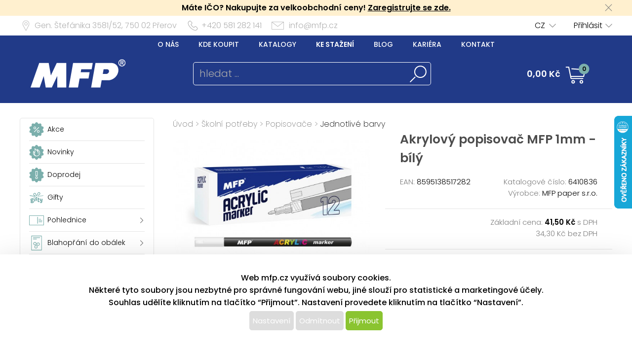

--- FILE ---
content_type: text/html; charset=UTF-8
request_url: https://www.mfp.cz/katalog/detail/ukaz/kc/6410836
body_size: 70689
content:
<!DOCTYPE html>
<html lang='cs'>
<head>
<meta http-equiv="Content-Type" content="text/html; charset=utf-8">
<title>Akrylový popisovač MFP 1mm  - bílý | MFP paper s.r.o.</title>
<meta name="description" content="Akrylový bílý popisovač. Tyto akrylové popisovače se vyznačují svou barevnou sytostí i stálostí, a velmi dobrými krycími schopnostmi. Jsou">
<meta name="keywords" content="popisovače, zvýrazňovace, fixy, barevné fixy">
<meta name="copyright" content="MFP Paper">
<meta name="author" content="MFP paper s.r.o.">
<meta name="robots" content="all">
<meta name="generator" content="v1.5.0">
<meta name="viewport" content="width=device-width, initial-scale=1">

<link rel="preconnect" href="https://c.imedia.cz/">
<link rel="dns-prefetch" href="https://c.imedia.cz/">
<link rel="preconnect" href="https://www.facebook.com">
<link rel="dns-prefetch" href="https://www.facebook.com">

<meta property="og:url" content="https://www.mfp.cz/katalog/detail/ukaz/kc/6410836">
<meta property="og:image" content="https://www.mfp.cz/prod_obr/6410836.jpg">
<meta name="google-site-verification" content="EI2xtxInYpAuKlPgiHdYvEqmZa9SaWb2s5N0i_JV8Oo">
<link rel="preload" href="/content/mfp/grafika/fonts/Poppins-SemiBold.woff2" as="font" type="font/woff2" crossorigin>
<link rel="preload" href="/content/mfp/grafika/fonts/Poppins-Light.woff2" as="font" type="font/woff2" crossorigin>
<link rel="preload" href="/content/mfp/grafika/fonts/Poppins-ExtraLight.woff2" as="font" type="font/woff2" crossorigin>
<link rel="preload" href="/content/mfp/grafika/fonts/Poppins-Medium.woff2" as="font" type="font/woff2" crossorigin>
<link rel="preload" href="/content/mfp/grafika/fonts/Poppins-Regular.woff2" as="font" type="font/woff2" crossorigin>

<link rel="shortcut icon" href="/content/mfp/grafika/favicon.ico">
<link rel="preload stylesheet" media="(min-width: 1550px)" type="text/css" href="/content/mfp/css/style.css" media="screen">
<link rel="preload stylesheet" media="(min-width: 1200px) and (max-width: 1549px)"  href="/content/mfp/css/style_1200.css" media="screen">
<link rel="preload stylesheet" media="(min-width: 1000px) and (max-width: 1199px)"  href="/content/mfp/css/style_1000.css" media="screen">
<link rel="preload stylesheet" media="(min-width: 640px) and (max-width: 999px)"  href="/content/mfp/css/style_640.css" media="screen">
<link rel="preload stylesheet" media="(max-width: 639px)"  href="/content/mfp/css/style_360.css" media="screen">
<link rel="preload stylesheet" type="text/css" href="/content/mfp/css/tisk.css" media="print">
<style type="text/css" media="screen" >
</style>
<style type="text/css">
	#logo a {
		background: transparent url("/content/mfp/grafika/n18_logo_text.png") center top / contain no-repeat;
	} 
	#vsechno_nej {
		background: transparent url("/content/mfp/grafika/vsechno_nejlepsi.png") center top / contain no-repeat;
	}
	#specialni span {
		background: url("/content/mfp/grafika/specialni-nabidka.jpg");
	}
	#produkty span {
		background: url("/content/mfp/grafika/produkty.jpg");
	}
</style>
<script type="text/javascript" src="/js/accounting.js?dummy=111715019" ></script>
<script type="text/javascript">
accounting.settings = {
	currency: {
		symbol : 'Kč',
		format : '%v %s',
		decimal : ',',
		thousand : ' ',
		precision : '2'
	},
	number: {
		precision : 0,
		grouping : 3,
		thousand : " ",
		decimal : ","
	}
}
</script>

<link rel="stylesheet" href="/js/jquery-ui-1.12.1/jquery-ui.css">
<script type="text/javascript" src="/js/jquery-1.11.1.min.js" ></script>
<script src="/js/jquery-ui-1.12.1/jquery-ui.min.js"></script>
<script type="text/javascript" src="/js/dojo.1.9.3.js"></script>
<script type="text/javascript" src="/js/i18next-1.10.3.min.js" ></script>
<script type="text/javascript">
$.i18n.init({
	    lng: 'cs',
	    debug: false,
	    getAsync: false,
	    defaultValueFromContent: false,
	    resGetPath: '/content/mfp/locales/__lng__/__ns__.json',
	        });
</script>
<script type="text/javascript" src="/js/cs_all.js?dummy=354321124"></script>
<script type="text/javascript">
	var kosik_max_pol = 0;
</script>

<script type="text/javascript">
var prod_pics_array = [{"href":"\/prod_obr\/6410836.jpg"},{"href":"\/prod_obr\/6410836_01.jpg"}];
</script>
<script type="text/javascript" src="/js/katalog.js?dummy=500295887"></script>
<script type="text/javascript" src="/js/jquery.fancybox-1.3.4/fancybox/jquery.easing-1.3.pack.js"></script>
<script type="text/javascript" src="/js/jquery.fancybox-1.3.4/fancybox/jquery.fancybox-1.3.4-patched.pack.js"></script>
<script type="text/javascript" src="/js/jquery.fancybox-1.3.4/custom.js"></script>
<link rel="stylesheet" type="text/css" href="/js/jquery.fancybox-1.3.4/fancybox/jquery.fancybox-1.3.4.css" media="screen">
      


<!-- Google Tag Manager -->
<script>(function(w,d,s,l,i){w[l]=w[l]||[];w[l].push({'gtm.start':
new Date().getTime(),event:'gtm.js'});var f=d.getElementsByTagName(s)[0],
j=d.createElement(s),dl=l!='dataLayer'?'&l='+l:'';j.async=true;j.src=
'https://www.googletagmanager.com/gtm.js?id='+i+dl;f.parentNode.insertBefore(j,f);
})(window,document,'script','dataLayer','GTM-TL9NXDX');</script>
<!-- End Google Tag Manager -->



 <!-- Facebook Pixel Code -->
<script>
  !function(f,b,e,v,n,t,s)
  {if(f.fbq)return;n=f.fbq=function(){n.callMethod?
  n.callMethod.apply(n,arguments):n.queue.push(arguments)};
  if(!f._fbq)f._fbq=n;n.push=n;n.loaded=!0;n.version='2.0';
  n.queue=[];t=b.createElement(e);t.async=!0;
  t.src=v;s=b.getElementsByTagName(e)[0];
  s.parentNode.insertBefore(t,s)}(window, document,'script',
  'https://connect.facebook.net/en_US/fbevents.js');
  fbq('init', '615549158624188');
  fbq('track', 'PageView');
</script>
<noscript><img height="1" width="1" style="display:none"
  src="https://www.facebook.com/tr?id=615549158624188&ev=PageView&noscript=1"
/></noscript>
<!-- End Facebook Pixel Code -->


<script type="text/javascript" async
src="//s.retargeted.co/1/rYDM7B.js"></script>


<!-- Global Site Tag (gtag.js) - Google Analytics -->
<script async src="https://www.googletagmanager.com/gtag/js?id=UA-22419769-1"></script>
<script>
  window.dataLayer = window.dataLayer || [];
  function gtag(){dataLayer.push(arguments);}
  gtag('js', new Date());
	gtag('config', 'UA-22419769-1', { 'restricted_data_processing': true });
  
</script>


    <!-- Ecomail starts -->
    <script type="text/javascript">
    ;(function(p,l,o,w,i,n,g){if(!p[i]){p.GlobalSnowplowNamespace=p.GlobalSnowplowNamespace||[];
    p.GlobalSnowplowNamespace.push(i);p[i]=function(){(p[i].q=p[i].q||[]).push(arguments)
    };p[i].q=p[i].q||[];n=l.createElement(o);g=l.getElementsByTagName(o)[0];n.async=1;
    n.src=w;g.parentNode.insertBefore(n,g)}}(window,document,"script","//d70shl7vidtft.cloudfront.net/ecmtr-2.4.2.js","ecotrack"));
    window.ecotrack('newTracker', 'cf', 'd2dpiwfhf3tz0r.cloudfront.net', { /* Initialise a tracker */
        appId: 'mfp'
    });
        window.ecotrack('setUserIdFromLocation', 'ecmid');
        window.ecotrack('trackPageView');
        </script>
        <!-- Ecomail stops -->
      



</head>

<body class="cs"> 


<!-- Google Tag Manager (noscript) -->
<noscript><iframe src="https://www.googletagmanager.com/ns.html?id=GTM-TL9NXDX"
height="0" width="0" style="display:none;visibility:hidden"></iframe></noscript>
<!-- End Google Tag Manager (noscript) -->




<div id="firma_registr_info_obal"><div id="firma_registr_info">Máte IČO? Nakupujte za velkoobchodní ceny!  <a href="/obchod/pristup/registrace">Zaregistrujte se zde.</a> <a id="firma_registr_info_close" onclick="$('#firma_registr_info_obal').css('display','none');document.cookie = 'firNabReg=1';"></a></div></div>	<input type= "hidden" name="error-debug" id="error-debug" value="">
	
            
       <div id="fullhead_info">
                <div id="head_info">
                    <div id="head_info_adress">
                        <div id="head_info_adress_address">Gen. Štefánika 3581/52, <span class="mobil_skryj">750 02</span> Přerov</div> 
                        <div id="head_info_adress_tel">+420 581 282 141</div> 
                        <div id="head_info_adress_email"><a href="mailto:info@mfp.cz">info@mfp.cz</a></div> 
                        <div class="cistic"></div>
                    </div>
                    <div id="head_info_login">
                    
                        <div id="head_info_login_login">
                                                 	<a onclick="openCloseMenu('prihlaseni_desktop')">Přihlásit</a>
                                                 
                        
                        </div>
                            <div id="head_info_login_lang">                        
                        <ul id="lang" ><li><a href="" onclick="javascript:return false;" class="first noloadinfo">CZ</a>
<ul><li><a href="https://www.mfppapier.sk/">SK</a></li><li><a href="https://www.mfppaper.pl/">PL</a></li><li><a href="?jazyk=hu">HU</a></li><li><a href="?jazyk=en">EN</a></li></ul></li></ul>                                             
						</div>
                    </div> 
                     <div id="prihlaseni_desktop" >
                                                        <div>
                            
                              <div class="prihlaseni_desktop_hlavicka" >Přihlašovací údaje</div>
                               <form action="/obchod/pristup/login" method="post">
                                 <fieldset>
                                   <label for="user_desktop">Uživatelské jméno</label>
                                   <input type="text" name="user" id="user_desktop" size="15"  value="" >  <br>
                                   <label for="user_desktop">Heslo</label> 
                                   <input type="password" name="password" id="password_desktop" size="15" value="" >  <br>
                                   <div class="zapomenute_heslo">
                                     <a href="/obchod/pristup/zapomenuteheslo">Zapomenuté heslo</a>
                                   </div>
                                   <div class="prihlasovaci_tlacitko">        
                    					<input type="submit" name="login" id="login_desktop" value="Přihlásit se" >
                    			   </div>
                    			   <div class="div_registrace">
                    				<a href="/obchod/pristup/registrace">Registrovat</a>	
                    			   </div>
                                            
                                   <input type="hidden" id="user_preklad" value="uživatelské jméno"/>
                                   <input type="hidden" id="password_preklad" value="heslo"/>
                                 </fieldset>
                               </form>
                            </div>
                              
                           <div class="cistic"></div>
                                <div>
                                                                </div>
                               
                                <div class="cistic"></div> 
                                                            <input type="hidden" id="hledej_preklad" value="hledat"/>
	            				<input type="hidden" id="tento_server" value="https://www.mfp.cz"/>
								<input type="hidden"  id="typ_firmy" value="mo"/>     
                          </div> <!--prihlaseni desktop-->
                </div>
                <script>
                $(document).mousedown(function(event) { 
                	  $target = $(event.target);
                	  if(!$target.closest('#prihlaseni_desktop').length && !$target.closest('#head_info_login_login').length ) {
                	    $('#prihlaseni_desktop').hide();
                	  }        
                	});
                </script>
                
                <div id="fullhead_head">
                	
                    <div id="head_head">
                        <div id="head_head_menu">
                        <a href="/web/texty/zobraz/idt/onas" target=""  >O nás</a><a href="/web/prodejny/index" target=""  >Kde koupit</a><a href="/web/texty/zobraz/idt/katalogy" target=""  >Katalogy</a><a href="/web/texty/zobraz/idt/stazeni" target=""  >Ke stažení</a><a href="https://blog.mfp.cz" target="_blank"  >Blog</a><a href="/web/kariera/index/" target=""  >Kariéra</a><a href="/web/texty/zobraz/idt/kontakt" target=""  >Kontakt</a>                            <div class="cistic"></div>
                        </div>
                        <div id="head_head_logo">
                            <a href="/"><img src="/content/mfp/grafika/homepage/n20_hlavicka_logo.png" alt="logo" title="MFP paper - vydavatelství a velkoobchod papírenským zbožím"></a>
                        </div>
                        <div id="head_head_hledani">
                                <fieldset>
                                <form id="SearchForm" name="SearchForm" action="/katalog/index/index/nkat/vse">
                                 <input id="hledej" name="hledej" type="text" size="20" value="" placeholder="hledat ...">
                                 <input type="button" id="go" name="go"> 
                                </fieldset>                                            
                            </form>
                        </div>
                        <div id="kosikdiv">
                        <a href="/obchod/kosik/ukaz"><div id="head_head_kosik_cena"> <span id="kos-txt-cena">0,00 Kč</span></div></a><div id="head_head_kosik_pocet"><span id="kos-txt-pol">0</span></div>
      		    			       <div class="cistic"></div>
      		    			                 
        <div id="kosik_vyskakovaci">
        <div id='vyskakovaci_kosik_polozky' class='kvp_plny_kosik'><div id='kvp_prazny_kosik' class='kvp_prazny_kosik'>Máte prázdný košík</div></div>  
          <div>
           <a href="/obchod/kosik/ukaz" id="otevrit">Otevřít košík</a>
            <a href="/obchod/kosik/vysyp" id="vysypat">Vysypat košík</a>          </div>
          
        </div>
        
        </div>

                        
                        
                        
                        
                        
                    </div> 
                </div>
            </div>
       <!-- konec nove casti -->         
                        <div id="mobil_menu">
      <div id="mobil_menu_vnitrni">
            <div class="mobil_menu_hamburger"><a onclick="openNav()"> </a></div>
            
            <div class="mobil_menu_logo"><a href="/"> </a></div>
            
            <div class="mobil_menu_kosik">
            <a href="/obchod/kosik/ukaz"><span id="kos-txt-cena-mob">0,00 Kč</span></a>      
            </div>
            <div class="mobil_menu_hledat">
            <a onclick="openCloseMenu('hledat_mobil')"> </a>
            </div>
            <div class="mobil_menu_prihlasit">
                              <a onclick="openCloseMenu('prihlaseni_mobil')"> </a>
                          </div>
           
 		<aside id="mySidenav" class="layout-hamburger-menu open"></aside>    
    
      <div id="prihlaseni_mobil">
                <div>
           <form action="/obchod/pristup/login" method="post">
             <div class="prihlaseni_mobil_hlavicka" >Přihlašovací údaje</div>
             <fieldset>
             
               Uživatelské jméno<br>
               <input type="text" name="user" id="user_mob" size="15"  value="" >  <br>
               Heslo<br> 
               <input type="password" name="password" id="password_mob" size="15" value="" >  <br>
                 <div class="zapomenute_heslo">
                    <a href="/obchod/pristup/zapomenuteheslo">Zapomenuté heslo</a>
                 </div>       
				 <div class="prihlasovaci_tlacitko"><input type="submit" name="login" id="login_mob" value="Přihlásit se" /></div>
               
               
             <div class="div_registrace"><a href="/obchod/pristup/registrace" class="registrovat_mob">Registrovat</a></div>             
             </fieldset>
           </form>
        </div>
          
       <div class="cistic"></div>
        
         
            <div>
                        </div>
            <div class="cistic"></div> 
                        
      </div> <!--prihlaseni mobil-->
        </div>
        </div>
      <div class="cistic"></div>
      <div id="kosik_mobil">ko</div>
      <div id="hledat_mobil">
        <form id="SearchForm_mob" name="SearchForm" action="/katalog/index/index/nkat/vse">
        <fieldset>
          <input id="hledej_mob" name="hledej" type="text" size="20" value="" placeholder="hledat ...">
          <input type="button" id="go_mob" name="go" value="">
        </fieldset>                
        </form>
      </div>
      <div id="jazyk_mobil">
        <div>
                             </div>   
      </div>
      

      <div id="overlay">
      
      </div>
      <div class="cistic"></div>
      <script>
      // openNav();
      function openNav() {
          document.getElementById("mySidenav").style.width = "272px";
          document.getElementById("overlay").style.width = document.documentElement.clientWidth +"px";
          document.getElementById("overlay").style.height = document.documentElement.scrollHeight  +"px";
          document.getElementById("overlay").style.display = "block";
          //if($("#SearchForm_mob").length==0) $("#SearchForm").clone().attr('id','SearchForm_mob').appendTo("#mySidenav");
          
          if($("#left_mob").length==0) $("#levy_sloupec").clone().attr('id','left_mob').appendTo("#mySidenav");
          if($("#topmenu_mob").length==0) $("#head_head_menu").clone().attr('id','topmenu_mob').appendTo("#mySidenav");
      }
      
      function closeNav() {
          document.getElementById("mySidenav").style.width = "0";         
          document.getElementById("overlay").style.display = "none";
      }
      function openCloseMenu(prvek)
      { 
      	if($("#"+prvek).css("display")=="block"){         
          $("#"+prvek).hide();
        }else{
          $("#"+prvek).show();
        }   /**/
      }
      function openCloseMobilMenu(prvek,zalozka)
      { 
      	if($("#"+prvek).css("display")=="block"){
          $( "#mobil_menu div:nth-child("+zalozka+") a" ).css("background-color","");
         if(zalozka!=5) $( "#mobil_menu div:nth-child("+zalozka+") a" ).css("background-position","center 3px");
          $( "#mobil_menu div:nth-child("+zalozka+") a" ).css("color","white");
          $("#"+prvek).hide();
        }else{
          $( "#mobil_menu div:nth-child("+zalozka+") a" ).css("background-color","white");          
         if(zalozka!=5) $( "#mobil_menu div:nth-child("+zalozka+") a" ).css("background-position","center -33px");
          $( "#mobil_menu div:nth-child("+zalozka+") a" ).css("color","#00b9ee");
          
          $("#"+prvek).show();
        }   /**/
      }
     
      
      
      $( "#overlay" ).click(function() {
        closeNav();
      });

      function upozorni_prepnuti_komise(stavkomise,texttlacitka)
      {  // href="/?kona=0"
	    
    	  $( function() {
    		    $( "#dialog_komise_prepni" ).dialog({
    		      resizable: false,
    		      height: "auto",
    		      width: 400,
    		      modal: true,
    		      buttons: {
    		    	  "Ano": function() {
    		        	 
    		          $( this ).dialog( "close" );
    		          window.location.href="/?kona="+stavkomise;
    		        },
    		        "Ne": function() {
    		          $( this ).dialog( "close" );
    		        }
    		      }
    		    });
    		  } );
		  
       }
      </script>             
        <div id="flexbox">
        	<div id="levy_sloupec">
            	                <!--<a href="#" class="small">Rozšířené hledání</a>-->
                
                
                
                <!-- <ul id="special">
                	<li id="akce"><a href="/katalog/index/index/nkat/vse/akce/1"><img src="/content/mfp/grafika/ikony_strom/n20_l_menu_ikona_akce.svg"><span>Akce</span></a></li>
                    <li id="novinky"><a href="/katalog/index/index/nkat/vse/novy/1"><img src="/content/mfp/grafika/ikony_strom/n20_l_menu_ikona_novinka.svg"><span>Novinky</span></a></li>
                    <li id="slevy"><a href="/katalog/index/index/nkat/vse/sleva/1"><img src="/content/mfp/grafika/ikony_strom/n20_l_menu_ikona_doprodej.svg"><span>Doprodej</span></a></li>
                    <!--<li id="sezona"><a href="/katalog/index/index/nkat/vse/sezona/1">Sezóna</a></li>-->
                <!-- </ul>-->
                
               
                <div id="menu"><ul><li id="akce" class="hlavni_kategorie"><a href="/katalog/index/index/nkat/vse/akce/1"><img src="/content/mfp/grafika/ikony_strom/n20_l_menu_ikona_akce.svg"><span>Akce</span></a></li><li id="novinky" class="hlavni_kategorie"><a href="/katalog/index/index/nkat/vse/novy/1"><img src="/content/mfp/grafika/ikony_strom/n20_l_menu_ikona_novinka.svg"><span>Novinky</span></a></li><li id="slevy" class="hlavni_kategorie"><a href="/katalog/index/index/nkat/vse/sleva/1"><img src="/content/mfp/grafika/ikony_strom/n20_l_menu_ikona_doprodej.svg"><span>Doprodej</span></a></li><li class="hlavni_kategorie" ><a href="/katalog/index/index/nkat/gifty/c/294/jenskladem/0/jenmfp/0"><embed src="/content/mfp/grafika/ikony_strom/n20_l_menu_ikona_294.svg"><span>Gifty</span></a>
</li><li class="podskupiny hlavni_kategorie" ><a href="/katalog/index/index/nkat/pohlednice/c/7/jenskladem/0/jenmfp/0"><embed src="/content/mfp/grafika/ikony_strom/n20_l_menu_ikona_7.svg"><span>Pohlednice</span></a>
</li><li class="podskupiny hlavni_kategorie" ><a href="/katalog/index/index/nkat/blahoprani-do-obalek/c/8/jenskladem/0/jenmfp/0"><embed src="/content/mfp/grafika/ikony_strom/n20_l_menu_ikona_8.svg"><span>Blahopřání do obálek</span></a>
</li><li class="podskupiny hlavni_kategorie" ><a href="/katalog/index/index/nkat/obalky-na-penize/c/218/jenskladem/0/jenmfp/0"><embed src="/content/mfp/grafika/ikony_strom/n20_l_menu_ikona_218.svg"><span>Obálky na peníze</span></a>
</li><li class="podskupiny hlavni_kategorie" ><a href="/katalog/index/index/nkat/darkovy-balici-material/c/9/jenskladem/0/jenmfp/0"><embed src="/content/mfp/grafika/ikony_strom/n20_l_menu_ikona_9.svg"><span>Dárkový balicí materiál</span></a>
</li><li class="podskupiny hlavni_kategorie" ><a href="/katalog/index/index/nkat/hobby-a-kreativni-potreby/c/10/jenskladem/0/jenmfp/0"><embed src="/content/mfp/grafika/ikony_strom/n20_l_menu_ikona_10.svg"><span>Hobby a kreativní potřeby</span></a>
</li><li class="podskupiny hlavni_kategorie" ><a href="/katalog/index/index/nkat/detske-hry/c/11/jenskladem/0/jenmfp/0"><embed src="/content/mfp/grafika/ikony_strom/n20_l_menu_ikona_11.svg"><span>Dětské hry</span></a>
</li><li class="podskupiny hlavni_kategorie" ><a href="/katalog/index/index/nkat/party-a-karneval/c/12/jenskladem/0/jenmfp/0"><embed src="/content/mfp/grafika/ikony_strom/n20_l_menu_ikona_12.svg"><span>Párty a karneval</span></a>
</li><li class="podskupiny hlavni_kategorie" ><a href="/katalog/index/index/nkat/kancelarske-potreby/c/13/jenskladem/0/jenmfp/0"><embed src="/content/mfp/grafika/ikony_strom/n20_l_menu_ikona_13.svg"><span>Kancelářské potřeby</span></a>
</li><li class="podskupiny hlavni_kategorie" ><a href="/katalog/index/index/nkat/kalendare-a-diare/c/1/jenskladem/0/jenmfp/0"><embed src="/content/mfp/grafika/ikony_strom/n20_l_menu_ikona_1.svg"><span>Kalendáře a diáře</span></a>
</li><li class="podskupiny hlavni_kategorie" ><a href="/katalog/index/index/nkat/papir/c/2/jenskladem/0/jenmfp/0"><embed src="/content/mfp/grafika/ikony_strom/n20_l_menu_ikona_2.svg"><span>Papír</span></a>
</li><li class="podskupiny hlavni_kategorie" ><a href="/katalog/index/index/nkat/psaci-potreby/c/3/jenskladem/0/jenmfp/0"><embed src="/content/mfp/grafika/ikony_strom/n20_l_menu_ikona_3.svg"><span>Psací potřeby</span></a>
</li><li class="podskupiny hlavni_kategorie_rozbalena" ><a href="/katalog/index/index/nkat/skolni-potreby/c/4/jenskladem/0/jenmfp/0"><embed src="/content/mfp/grafika/ikony_strom/n20_l_menu_ikona_4.svg"><span>Školní potřeby</span></a>
</li><div class="rozbalena_kategorie"><ul><li class="podskupiny podrizena_kategorie_1" ><a href="/katalog/index/index/nkat/skolni-potreby-barvy-na-papir/c/153/jenskladem/0/jenmfp/0"><span>Barvy na papír</span></a>
</li><li class="podrizena_kategorie_1" ><a href="/katalog/index/index/nkat/skolni-potreby-detske-kufriky/c/161/jenskladem/0/jenmfp/0"><span>Dětské kufříky</span></a>
</li><li class="podrizena_kategorie_1" ><a href="/katalog/index/index/nkat/skolni-potreby-kreslici-kartony-a-skicaky/c/223/jenskladem/0/jenmfp/0"><span>Kreslicí kartony a skicáky</span></a>
</li><li class="podrizena_kategorie_1" ><a href="/katalog/index/index/nkat/skolni-potreby-kruzitka/c/154/jenskladem/0/jenmfp/0"><span>Kružítka</span></a>
</li><li class="podskupiny podrizena_kategorie_1" ><a href="/katalog/index/index/nkat/skolni-potreby-kridy/c/155/jenskladem/0/jenmfp/0"><span>Křídy</span></a>
</li><li class="podrizena_kategorie_1" ><a href="/katalog/index/index/nkat/skolni-potreby-magnety/c/156/jenskladem/0/jenmfp/0"><span>Magnety</span></a>
</li><li class="podrizena_kategorie_1" ><a href="/katalog/index/index/nkat/skolni-potreby-mazaci-pryze/c/158/jenskladem/0/jenmfp/0"><span>Mazací pryže</span></a>
</li><li class="podrizena_kategorie_1" ><a href="/katalog/index/index/nkat/skolni-potreby-modelovaci-hmoty/c/164/jenskladem/0/jenmfp/0"><span>Modelovací hmoty</span></a>
</li><li class="podrizena_kategorie_1" ><a href="/katalog/index/index/nkat/skolni-potreby-nuzky/c/240/jenskladem/0/jenmfp/0"><span>Nůžky</span></a>
</li><li class="podrizena_kategorie_1" ><a href="/katalog/index/index/nkat/skolni-potreby-obaly-a-pouzdra-na-doklady/c/160/jenskladem/0/jenmfp/0"><span>Obaly a pouzdra na doklady</span></a>
</li><li class="podrizena_kategorie_1" ><a href="/katalog/index/index/nkat/skolni-potreby-orezavatka/c/162/jenskladem/0/jenmfp/0"><span>Ořezávátka</span></a>
</li><li class="podskupiny podrizena_kategorie_1" ><a href="/katalog/index/index/nkat/skolni-potreby-pastelky/c/163/jenskladem/0/jenmfp/0"><span>Pastelky</span></a>
</li><li class="podskupiny podrizena_kategorie_1_rozbalena" ><a href="/katalog/index/index/nkat/skolni-potreby-popisovace/c/157/jenskladem/0/jenmfp/0"><span>Popisovače</span></a>
</li><div class="rozbalena_podkategorie"><ul><li class="podrizena_kategorie_2" ><a href="/katalog/index/index/nkat/skolni-potreby-popisovace-sety/c/181/jenskladem/0/jenmfp/0"><span>Sety</span></a>
</li><li class="active podrizena_kategorie_2_aktivni" ><a href="/katalog/index/index/nkat/skolni-potreby-popisovace-jednotlive-barvy/c/180/jenskladem/0/jenmfp/0"><span>Jednotlivé barvy</span></a>
</li></ul></div><li class="podrizena_kategorie_1" ><a href="/katalog/index/index/nkat/skolni-potreby-pravitka-a-sablony/c/159/jenskladem/0/jenmfp/0"><span>Pravítka a šablony</span></a>
</li><li class="podrizena_kategorie_1" ><a href="/katalog/index/index/nkat/skolni-potreby-sacky-na-prezuvky-a-penezenky/c/165/jenskladem/0/jenmfp/0"><span>Sáčky na přezůvky a peněženky</span></a>
</li><li class="podskupiny podrizena_kategorie_1" ><a href="/katalog/index/index/nkat/skolni-potreby-skolni-boxy-desky-a-podlozky/c/166/jenskladem/0/jenmfp/0"><span>Školní boxy, desky a podložky</span></a>
</li><li class="podskupiny podrizena_kategorie_1" ><a href="/katalog/index/index/nkat/skolni-potreby-skolni-sesity/c/258/jenskladem/0/jenmfp/0"><span>Školní sešity</span></a>
</li><li class="podrizena_kategorie_1" ><a href="/katalog/index/index/nkat/skolni-potreby-skolni-organizery-a-zapisniky/c/171/jenskladem/0/jenmfp/0"><span>Školní organizery a zápisníky</span></a>
</li><li class="podskupiny podrizena_kategorie_1" ><a href="/katalog/index/index/nkat/skolni-potreby-skolni-penaly/c/168/jenskladem/0/jenmfp/0"><span>Školní penály</span></a>
</li><li class="podskupiny podrizena_kategorie_1" ><a href="/katalog/index/index/nkat/skolni-potreby-stetce/c/169/jenskladem/0/jenmfp/0"><span>Štětce</span></a>
</li><li class="podrizena_kategorie_1" ><a href="/katalog/index/index/nkat/skolni-potreby-ucebni-pomucky/c/170/jenskladem/0/jenmfp/0"><span>Učební pomůcky</span></a>
</li><li class="podrizena_kategorie_1" ><a href="/katalog/index/index/nkat/skolni-potreby-voskovky/c/172/jenskladem/0/jenmfp/0"><span>Voskovky</span></a>
</li><li class="podrizena_kategorie_1" ><a href="/katalog/index/index/nkat/skolni-potreby-ostatni/c/173/jenskladem/0/jenmfp/0"><span>Ostatní</span></a>
</li></ul></div><li class="podskupiny hlavni_kategorie" ><a href="/katalog/index/index/nkat/vanocni-sortiment/c/195/jenskladem/0/jenmfp/0"><embed src="/content/mfp/grafika/ikony_strom/n20_l_menu_ikona_195.svg"><span>Vánoční sortiment</span></a>
</li><li class="podskupiny hlavni_kategorie" ><a href="/katalog/index/index/nkat/velikonocni-sortiment/c/194/jenskladem/0/jenmfp/0"><embed src="/content/mfp/grafika/ikony_strom/n20_l_menu_ikona_194.svg"><span>Velikonoční sortiment</span></a>
</li><li class="podskupiny hlavni_kategorie" ><a href="/katalog/index/index/nkat/licence/c/6/jenskladem/0/jenmfp/0"><embed src="/content/mfp/grafika/ikony_strom/n20_l_menu_ikona_6.svg"><span>Licence</span></a>
</li><li class="hlavni_kategorie" ><a href="/katalog/index/index/nkat/ostatni-papirenske-zbozi/c/217/jenskladem/0/jenmfp/0"><embed src="/content/mfp/grafika/ikony_strom/n20_l_menu_ikona_217.svg"><span>Ostatní papírenské zboží</span></a>
</li></ul></div>                 
                <ul class="social">
                <li><a id="fb" href="https://www.facebook.com/mfppaper" title="Facebook" target="_blank" class="noloadinfo" ></a></li><li><a id="tw" href="https://twitter.com/MFPpaper" title="Twitter" target="_blank" class="noloadinfo" ></a></li><li><a id="insta" href="https://www.instagram.com/mfppaper/" title="Instagram" target="_blank" class="noloadinfo" ></a></li> 
                </ul>
                               <div class="levy_sloupec_ikony_variotext">

<script type="text/javascript" defer>
//<![CDATA[
var _hwq = _hwq || [];
    _hwq.push(['setKey', '3E92BB149C4B7EC0880846CCB268358D']);_hwq.push(['setTopPos', '170']);_hwq.push(['showWidget', '22']);(function() {
    var ho = document.createElement('script'); ho.type = 'text/javascript'; ho.async = true;
    ho.src = 'https://www.heureka.cz/direct/i/gjs.php?n=wdgt&sak=3E92BB149C4B7EC0880846CCB268358D';
    var s = document.getElementsByTagName('script')[0]; s.parentNode.insertBefore(ho, s);
})();
//]]>
</script>

</div>            </div><!-- left -->

            <div id="obsah">
                <div id="obsah_drobecky"><a href="/katalog/index/index">Úvod</a> > <a href="/katalog/index/index/nkat/skolni-potreby/c/4/jenskladem/0/jenmfp/0">Školní potřeby</a> > <a href="/katalog/index/index/nkat/skolni-potreby-popisovace/c/157/jenskladem/0/jenmfp/0">Popisovače</a> > <a href="/katalog/index/index/nkat/skolni-potreby-popisovace-jednotlive-barvy/c/180/jenskladem/0/jenmfp/0">Jednotlivé barvy</a></div>
                            	
                	<div class="detail_img">
                             	<link rel="stylesheet" href="/js/owlcarousel/owl.carousel.min.css">
				<link rel="stylesheet" href="/js/owlcarousel/owl.theme.default.min.css">
				  <script src="/js/owlcarousel/owl.carousel.js"></script>
				    <script src="/js/owlcarousel/owl.navigation.js"></script>
             
            <div  class="detail_img_hlavni"><a id="detail_img_hlavni_odkaz"  href="/prod_obr/6410836.jpg" class="fotka">
                                 <img id="detail_img_hlavni_id" src="/prod_obr/thumbs//6410836_thumb-w550-h450_48056.jpg" alt="MFP akrylový popisovač 1mm  - bílý" title="MFP akrylový popisovač 1mm  - bílý" >
                                 </a></div><div class="detail_img_nahledy_obal owl-carousel owl-theme"><div class="detail_img_nahledy_fotka">                              <a onmouseenter="$('#detail_img_hlavni_id').attr('src','/prod_obr/thumbs//6410836_thumb-w550-h450_48056.jpg');$('#detail_img_hlavni_odkaz').attr('href','/prod_obr/6410836.jpg');"><img src="/prod_obr/thumbs//6410836_thumb-w160-h120_48056.jpg" alt="MFP akrylový popisovač 1mm  - bílý" title="MFP akrylový popisovač 1mm  - bílý" ></a></div><div class="detail_img_nahledy_fotka">                              <a onmouseenter="$('#detail_img_hlavni_id').attr('src','/prod_obr/thumbs//6410836_01_thumb-w550-h450_12243.jpg');$('#detail_img_hlavni_odkaz').attr('href','/prod_obr/6410836_01.jpg');"><img src="/prod_obr/thumbs//6410836_01_thumb-w160-h120_12243.jpg" alt="MFP akrylový popisovač 1mm  - bílý" title="MFP akrylový popisovač 1mm  - bílý" ></a></div><div class="detail_img_nahledy_fotka"></div><div class="detail_img_nahledy_fotka"></div></div>     
                          <script>
                          $(window).load(function() {
                          $('.detail_img_nahledy_obal').owlCarousel({
                        	    loop:false,
                        	    margin:0,
            				    nav:true,
            				    dots:false,
            				    items:4,
            				    autoWidth:true,
            				    responsive:{
            				    	 360:{
            					            items:1,
            					            center: false,
            					        },
            	    				 	640:{
            	    			            items:2
            	    			        },		        		
            						 	800:{
            					            items:2
            					        },
            	    			        1550:{
            					            items:3
            					            
            					        }
            				    }
                        	});
                         });
                        	</script>
                        
                  </div>
                                    
                  <div class="detail_ceny">
                  	<div class="detail_ceny_info">
                  		<h1>Akrylový popisovač MFP 1mm  - bílý</h1>
                  		
                  		<div class="detail_ceny_info_produkt">
                            <div>
                                                        	<span>EAN:</span> 8595138517282                                                        </div>
                            <div><span>Katalogové číslo:</span> 6410836</div>
                            <div>
                                                        </div>
                            <div>
                                                        	<span>Výrobce:</span> MFP paper s.r.o.
                                                        </div>
                        </div>
                    </div>
                                        <div class="detail_ceny_zaklad_cena">
                        <div class="detail_ceny_zaklad_cena_divy">
                            <div>
                                                        </div>
                            <div>Základní cena:
                            <span>41,50 Kč</span> s DPH          					                            
                             </div>
                            <div>
                                                        </div>
                            <div>34,30 Kč bez DPH</div>
                                                    </div>
                    </div>
                    <div class="detail_ceny_konec_cena">
                        <div class="detail_ceny_konec_cena_divy">
                            <div>
							<span>41,50 Kč</span> s DPH							</div>
                            <div></div>
                            <div>
							34,30 Kč bez DPH							</div>
                            <div>
                            <img src="/content/mfp/grafika/detail/n20_detail_skladem.png"><span class="detail_skladem">Skladem</span>
                            </div>
                        </div>
                    </div>
                                        	
                    
                    	
                                        
                    
                    
                                            	<form>
                        		<div class="detail_ceny_do_kosiku">
                        		
                                 
                                      <div>
                                        
                                        <input type="number" value="1" name="ks0" id="ks0" class="ks" size="4" min="1"> 
                                        
                                        ks                                        </div>
                                        <div>
                                        <input type="hidden" id="produkt0" name="produkt0" value="6410836" >
                                        <input type="hidden" id="nasobek0" name="nasobek0" value="1" >
                                        <input type="hidden" id="mj0" name="mj0" value="ks" >
                                        <input type="hidden" id="min_mnozstvi0" name="min_mnozstvi0" value="1" >
                                        <input type="hidden" id="produkt_set0" value="0"/>
                                        <a id="pridej0" class="pridani" href="/obchod/kosik/pridej/kat_id/6410836/ks/12">Přidat do košíku</a>
                                       </div>   
                                                                
                       			
                       			</div>
                       			</form>
                       						                   	<div class="detail_ceny_kratky_popis">
                        <div>
                        Akrylový bílý popisovač. Tyto akrylové popisovače se vyznačují svou barevnou sytostí i stálostí, a velmi dobrými krycími schopnostmi. Jsou vhodné na všechny nemastné a hladké povrchy, jako jsou plátna, papír, dřevo, kámen atd.<br />
<br />
NÁVOD K POUŽITÍ:<br />
Před použitím protřepte<br />
Stisknete hrot dolů, dokud nevyteče barva<br />
Nemačkejte hrot během psaní<br />
Skladujte hrotem nahoru<br />
<br />
Hrot: 1 mm<br />
Průměr: 11 mm<br />
Délka jedné barvy: 148 mm<br />
<br />
Uvedená cena je za 1 ks....                        </div>
                        <div>
                            <a href="#detail_popis_podrobny">více informací <img src="/content/mfp/grafika/kategorie/n20_kategorie_dalsi_sipka_dolu.png"></a>
                        </div>
                    </div>
                                        
                   <div id="detail_ceny_vyhody" class="detail_ceny_vyhody"><div><img src="/content/mfp/grafika/detail/n20_detail_zasilkovna.png"> Zásilkovna od 79 Kč s DPH</div><div><img src="/content/mfp/grafika/detail/n20_detail_ceska_firma.png"> Česká firma</div>
        <div><img src="/content/mfp/grafika/detail/n20_detail_doprava.png"> Doprava zdarma nad 500 Kč s DPH</div>
        <div><img src="/content/mfp/grafika/detail/n20_detail_expedice.png"> Expedice do 24 hodin</div>
        <div><img src="/content/mfp/grafika/detail/n20_detail_pecet.png"> Přes 20 let na trhu</div>
        <div><a href="javascript:window.print()"><img src="/content/mfp/grafika/detail/n20_detail_vytisknout.png"> Tisk</a> <a target="_blank" href="https://www.facebook.com/sharer.php?u=https://www.mfp.cz/katalog/detail/ukaz/kc/6410836"><img src="/content/mfp/grafika/detail/n20_detail_sdilet.png"> Sdílet</a></div>
        </div>	
                    
               </div>
                 <div class="cistic"></div>   
               <div id="detail_popis_podrobny_obal">     
               <div id="detail_popis_podrobny">
                    <div class="detail_nadpis_podtrzeny"><h2>Popis zboží </h2></div>
                    <div class="detail_popis_sloupce">
                        <div>
                        Akrylový bílý popisovač. Tyto akrylové popisovače se vyznačují svou barevnou sytostí i stálostí, a velmi dobrými krycími schopnostmi. Jsou vhodné na všechny nemastné a hladké povrchy, jako jsou plátna, papír, dřevo, kámen atd.<br />
<br />
NÁVOD K POUŽITÍ:<br />
Před použitím protřepte<br />
Stisknete hrot dolů, dokud nevyteče barva<br />
Nemačkejte hrot během psaní<br />
Skladujte hrotem nahoru<br />
<br />
Hrot: 1 mm<br />
Průměr: 11 mm<br />
Délka jedné barvy: 148 mm<br />
<br />
Uvedená cena je za 1 ks.<br>Hmotnost: 0.01 kg<br><p><strong>Adresa výrobce:</strong><br>MFP paper s.r.o.<br>Gen.Štefánika 3581/52<br>750 02 Přerov<br>info@mfp.cz<br>www.mfp.cz</p>                        </div>
                        <div>
                        Rozměr: 10mm x 145mm x 10mm (Š x V x H)<br><br><iframe width="560" height="315" src="https://youtube.com/embed/ZutqCu9FzRg" frameborder="0" allowfullscreen=""></iframe><br>                        
                                                         <p id="garance">Našli jste někde lepší cenu? <a class="noloadinfo" href="mailto:mfp@mfp.cz;telemarketing@mfp.cz;kobertova@mfp.cz">Sdělte nám to!</a></p>
                                                    </div>
                    </div>

               </div>
               </div>      
               <div class="cistic"></div>
               <script>
               if($( window ).width()<1550 && $( window ).width()>999)
               {    
               		$( "#detail_popis_podrobny_obal" ).append( $( "#detail_ceny_vyhody" ) );
					//alert($( window ).width());
               }
               </script>
                    
                   <!-- konec novy kod --> 
                   
          
                                     
            	<div class="detail_nadpis"><h2>Alternativní zboží</h2></div>
				<div id="detail_alternativy_id" class="detail_alternativy owl-carousel owl-theme"><div class="detail_alternativy_polozka">
                <div class="detail_alternativy_polozka_img"><div class="kategorie_produkt_sleva"></div><a href="/katalog/detail/ukaz/kc/6410834" class="" ><img src="/prod_obr/thumbs//6410834_thumb-w160-h130_48151.jpg" alt="Akrylový popisovač MFP 1mm  - stříbrný" title="Akrylový popisovač MFP 1mm  - stříbrný" /></a></div><div class="detail_alternativy_polozka_nazev"><a href="/katalog/detail/ukaz/kc/6410834"><h3>Akrylový popisovač MFP 1mm  - stříbrný</h3></a>
</div><div class="detail_alternativy_polozka_cena"><div class="vetsi">41,50 Kč s DPH</div><div class="mensi">34,30 Kč bez DPH</div></div></div><div class="detail_alternativy_polozka">
                <div class="detail_alternativy_polozka_img"><div class="kategorie_produkt_sleva"></div><a href="/katalog/detail/ukaz/kc/6410833" class="" ><img src="/prod_obr/thumbs//6410833_thumb-w160-h130_48111.jpg" alt="Akrylový popisovač MFP 1mm  - zlatý" title="Akrylový popisovač MFP 1mm  - zlatý" /></a></div><div class="detail_alternativy_polozka_nazev"><a href="/katalog/detail/ukaz/kc/6410833"><h3>Akrylový popisovač MFP 1mm  - zlatý</h3></a>
</div><div class="detail_alternativy_polozka_cena"><div class="vetsi">41,50 Kč s DPH</div><div class="mensi">34,30 Kč bez DPH</div></div></div><div class="detail_alternativy_polozka">
                <div class="detail_alternativy_polozka_img"><div class="kategorie_produkt_sleva"></div><a href="/katalog/detail/ukaz/kc/6410835" class="" ><img src="/prod_obr/thumbs//6410835_thumb-w160-h130_48817.jpg" alt="Akrylový popisovač MFP 1mm - černý" title="Akrylový popisovač MFP 1mm - černý" /></a></div><div class="detail_alternativy_polozka_nazev"><a href="/katalog/detail/ukaz/kc/6410835"><h3>Akrylový popisovač MFP 1mm - černý</h3></a>
</div><div class="detail_alternativy_polozka_cena"><div class="vetsi">41,50 Kč s DPH</div><div class="mensi">34,30 Kč bez DPH</div></div></div><div class="detail_alternativy_polozka">
                <div class="detail_alternativy_polozka_img"><div class="kategorie_produkt_sleva"></div><a href="/katalog/detail/ukaz/kc/6410839" class="" ><img src="/prod_obr/thumbs//6410839_thumb-w160-h130_49049.jpg" alt="Akrylový popisovač MFP 1mm - červený" title="Akrylový popisovač MFP 1mm - červený" /></a></div><div class="detail_alternativy_polozka_nazev"><a href="/katalog/detail/ukaz/kc/6410839"><h3>Akrylový popisovač MFP 1mm - červený</h3></a>
</div><div class="detail_alternativy_polozka_cena"><div class="vetsi">41,50 Kč s DPH</div><div class="mensi">34,30 Kč bez DPH</div></div></div><div class="detail_alternativy_polozka">
                <div class="detail_alternativy_polozka_img"><div class="kategorie_produkt_sleva"></div><a href="/katalog/detail/ukaz/kc/6410837" class="" ><img src="/prod_obr/thumbs//6410837_thumb-w160-h130_48508.jpg" alt="Akrylový popisovač MFP 1mm - fialový tmavý" title="Akrylový popisovač MFP 1mm - fialový tmavý" /></a></div><div class="detail_alternativy_polozka_nazev"><a href="/katalog/detail/ukaz/kc/6410837"><h3>Akrylový popisovač MFP 1mm - fialový tmavý</h3></a>
</div><div class="detail_alternativy_polozka_cena"><div class="vetsi">41,50 Kč s DPH</div><div class="mensi">34,30 Kč bez DPH</div></div></div><div class="detail_alternativy_polozka">
                <div class="detail_alternativy_polozka_img"><div class="kategorie_produkt_sleva"></div><a href="/katalog/detail/ukaz/kc/6410841" class="" ><img src="/prod_obr/thumbs//6410841_thumb-w160-h130_47857.jpg" alt="Akrylový popisovač MFP 1mm - modrý světlý" title="Akrylový popisovač MFP 1mm - modrý světlý" /></a></div><div class="detail_alternativy_polozka_nazev"><a href="/katalog/detail/ukaz/kc/6410841"><h3>Akrylový popisovač MFP 1mm - modrý světlý</h3></a>
</div><div class="detail_alternativy_polozka_cena"><div class="vetsi">41,50 Kč s DPH</div><div class="mensi">34,30 Kč bez DPH</div></div></div><div class="detail_alternativy_polozka">
                <div class="detail_alternativy_polozka_img"><div class="kategorie_produkt_sleva"></div><a href="/katalog/detail/ukaz/kc/6410840" class="" ><img src="/prod_obr/thumbs//6410840_thumb-w160-h130_48939.jpg" alt="Akrylový popisovač MFP 1mm - oranžový" title="Akrylový popisovač MFP 1mm - oranžový" /></a></div><div class="detail_alternativy_polozka_nazev"><a href="/katalog/detail/ukaz/kc/6410840"><h3>Akrylový popisovač MFP 1mm - oranžový</h3></a>
</div><div class="detail_alternativy_polozka_cena"><div class="vetsi">41,50 Kč s DPH</div><div class="mensi">34,30 Kč bez DPH</div></div></div><div class="detail_alternativy_polozka">
                <div class="detail_alternativy_polozka_img"><div class="kategorie_produkt_sleva"></div><a href="/katalog/detail/ukaz/kc/6410838" class="" ><img src="/prod_obr/thumbs//6410838_thumb-w160-h130_48876.jpg" alt="Akrylový popisovač MFP 1mm - růžový tmavý" title="Akrylový popisovač MFP 1mm - růžový tmavý" /></a></div><div class="detail_alternativy_polozka_nazev"><a href="/katalog/detail/ukaz/kc/6410838"><h3>Akrylový popisovač MFP 1mm - růžový tmavý</h3></a>
</div><div class="detail_alternativy_polozka_cena"><div class="vetsi">41,50 Kč s DPH</div><div class="mensi">34,30 Kč bez DPH</div></div></div><div class="detail_alternativy_polozka">
                <div class="detail_alternativy_polozka_img"><div class="kategorie_produkt_sleva"></div><a href="/katalog/detail/ukaz/kc/6410843" class="" ><img src="/prod_obr/thumbs//6410843_thumb-w160-h130_48799.jpg" alt="Akrylový popisovač MFP 1mm - tyrkysový" title="Akrylový popisovač MFP 1mm - tyrkysový" /></a></div><div class="detail_alternativy_polozka_nazev"><a href="/katalog/detail/ukaz/kc/6410843"><h3>Akrylový popisovač MFP 1mm - tyrkysový</h3></a>
</div><div class="detail_alternativy_polozka_cena"><div class="vetsi">41,50 Kč s DPH</div><div class="mensi">34,30 Kč bez DPH</div></div></div><div class="detail_alternativy_polozka">
                <div class="detail_alternativy_polozka_img"><div class="kategorie_produkt_sleva"></div><a href="/katalog/detail/ukaz/kc/6410842" class="" ><img src="/prod_obr/thumbs//6410842_thumb-w160-h130_48056.jpg" alt="Akrylový popisovač MFP 1mm - zelený světlý" title="Akrylový popisovač MFP 1mm - zelený světlý" /></a></div><div class="detail_alternativy_polozka_nazev"><a href="/katalog/detail/ukaz/kc/6410842"><h3>Akrylový popisovač MFP 1mm - zelený světlý</h3></a>
</div><div class="detail_alternativy_polozka_cena"><div class="vetsi">41,50 Kč s DPH</div><div class="mensi">34,30 Kč bez DPH</div></div></div><div class="detail_alternativy_polozka">
                <div class="detail_alternativy_polozka_img"><div class="kategorie_produkt_sleva"></div><a href="/katalog/detail/ukaz/kc/6410844" class="" ><img src="/prod_obr/thumbs//6410844_thumb-w160-h130_48991.jpg" alt="Akrylový popisovač MFP 1mm - žlutý tmavý" title="Akrylový popisovač MFP 1mm - žlutý tmavý" /></a></div><div class="detail_alternativy_polozka_nazev"><a href="/katalog/detail/ukaz/kc/6410844"><h3>Akrylový popisovač MFP 1mm - žlutý tmavý</h3></a>
</div><div class="detail_alternativy_polozka_cena"><div class="vetsi">41,50 Kč s DPH</div><div class="mensi">34,30 Kč bez DPH</div></div></div><div class="detail_alternativy_polozka">
                <div class="detail_alternativy_polozka_img"><div class="kategorie_produkt_sleva"></div><a href="/katalog/detail/ukaz/kc/6410820" class="" ><img src="/prod_obr/thumbs//6410820_thumb-w160-h130_77424.jpg" alt="Akrylový popisovač MFP 1mm set 12ks" title="Akrylový popisovač MFP 1mm set 12ks" /></a></div><div class="detail_alternativy_polozka_nazev"><a href="/katalog/detail/ukaz/kc/6410820"><h3>Akrylový popisovač MFP 1mm set 12ks</h3></a>
</div><div class="detail_alternativy_polozka_cena"><div class="vetsi">479,04 Kč s DPH</div><div class="mensi">395,90 Kč bez DPH</div></div></div><div class="detail_alternativy_polozka">
                <div class="detail_alternativy_polozka_img"><div class="kategorie_produkt_sleva"></div><a href="/katalog/detail/ukaz/kc/6410846" class="" ><img src="/prod_obr/thumbs//6410846_thumb-w160-h130_29935.jpg" alt="Akrylový popisovač MFP 1mm set 4ks" title="Akrylový popisovač MFP 1mm set 4ks" /></a></div><div class="detail_alternativy_polozka_nazev"><a href="/katalog/detail/ukaz/kc/6410846"><h3>Akrylový popisovač MFP 1mm set 4ks</h3></a>
</div><div class="detail_alternativy_polozka_cena"><div class="vetsi">174,12 Kč s DPH</div><div class="mensi">143,90 Kč bez DPH</div></div></div></div>			
				<script>
				
				$('.detail_alternativy').owlCarousel({
					center: false,
					loop: false,
				    margin:0,
				    nav:true,
				    dots:false,
				    responsive:{
				    	 360:{
					            items:1,
					            center: false,
					        },
	    				 	640:{
	    			            items:2
	    			        },		        		
						 	800:{
					            items:3
					        },
	    			        1550:{
					            items:4
					            
					        }
				    }
				});
				</script>
				
				
				<div class="cistic"></div>              
                        	<div class="detail_nadpis"><h2>Související zboží</h2></div>
				<div class="detail_souvisejici owl-carousel owl-theme"><div class="detail_alternativy_polozka">
                <div class="detail_alternativy_polozka_img"><div class="kategorie_produkt_sleva"></div><a href="/katalog/detail/ukaz/kc/6300392" class="" ><img src="/prod_obr/thumbs//6300392_thumb-w160-h130_28207.jpg" alt="Akrylové barvy set pastel+metal 12 x 12ml" title="Akrylové barvy set pastel+metal 12 x 12ml" /></a></div><div class="detail_alternativy_polozka_nazev"><a href="/katalog/detail/ukaz/kc/6300392"><h3>Akrylové barvy set pastel+metal 12 x 12ml</h3></a>
</div><div class="detail_alternativy_polozka_cena"><div class="vetsi">115,92 Kč s DPH</div><div class="mensi">95,80 Kč bez DPH</div></div></div><div class="detail_alternativy_polozka">
                <div class="detail_alternativy_polozka_img"><div class="kategorie_produkt_sleva"></div><a href="/katalog/detail/ukaz/kc/6300391" class="" ><img src="/prod_obr/thumbs//6300391_thumb-w160-h130_31145.jpg" alt="Akrylové barvy set základní 12 x 12ml" title="Akrylové barvy set základní 12 x 12ml" /></a></div><div class="detail_alternativy_polozka_nazev"><a href="/katalog/detail/ukaz/kc/6300391"><h3>Akrylové barvy set základní 12 x 12ml</h3></a>
</div><div class="detail_alternativy_polozka_cena"><div class="vetsi">105,27 Kč s DPH</div><div class="mensi">87,00 Kč bez DPH</div></div></div><div class="detail_alternativy_polozka">
                <div class="detail_alternativy_polozka_img"><div class="kategorie_produkt_sleva"></div><a href="/katalog/detail/ukaz/kc/7500854" class="" ><img src="/prod_obr/thumbs//7500854_thumb-w160-h130_29253.jpg" alt="Kreslící karton MFP A3 200 listů 250g" title="Kreslící karton MFP A3 200 listů 250g" /></a></div><div class="detail_alternativy_polozka_nazev"><a href="/katalog/detail/ukaz/kc/7500854"><h3>Kreslící karton MFP A3 200 listů 250g</h3></a>
</div><div class="detail_alternativy_polozka_cena"><div class="vetsi">744,31 Kč s DPH</div><div class="mensi">615,13 Kč bez DPH</div></div></div><div class="detail_alternativy_polozka">
                <div class="detail_alternativy_polozka_img"><div class="kategorie_produkt_sleva"></div><a href="/katalog/detail/ukaz/kc/7500712" class="" ><img src="/prod_obr/thumbs//7500712_thumb-w160-h130_94781.jpg" alt="Skicák MFP A3/20 listů 190g" title="Skicák MFP A3/20 listů 190g" /></a></div><div class="detail_alternativy_polozka_nazev"><a href="/katalog/detail/ukaz/kc/7500712"><h3>Skicák MFP A3/20 listů 190g</h3></a>
</div><div class="detail_alternativy_polozka_cena"><div class="vetsi">98,86 Kč s DPH</div><div class="mensi">81,70 Kč bez DPH</div></div></div><div class="detail_alternativy_polozka">
                <div class="detail_alternativy_polozka_img"><div class="kategorie_produkt_sleva"></div><a href="/katalog/detail/ukaz/kc/7500659" class="" ><img src="/prod_obr/thumbs//7500659_thumb-w160-h130_101470.jpg" alt="Skicák MFP A4/20 listů 170g" title="Skicák MFP A4/20 listů 170g" /></a></div><div class="detail_alternativy_polozka_nazev"><a href="/katalog/detail/ukaz/kc/7500659"><h3>Skicák MFP A4/20 listů 170g</h3></a>
</div><div class="detail_alternativy_polozka_cena"><div class="vetsi">52,51 Kč s DPH</div><div class="mensi">43,40 Kč bez DPH</div></div></div><div class="detail_alternativy_polozka">
                <div class="detail_alternativy_polozka_img"><div class="kategorie_produkt_sleva"></div><a href="/katalog/detail/ukaz/kc/7501454" class="" ><img src="/prod_obr/thumbs//7501454_thumb-w160-h130_89846.jpg" alt="Skicák MFP A4/20 listů Včelka Mája 170g" title="Skicák MFP A4/20 listů Včelka Mája 170g" /></a></div><div class="detail_alternativy_polozka_nazev"><a href="/katalog/detail/ukaz/kc/7501454"><h3>Skicák MFP A4/20 listů Včelka Mája 170g</h3></a>
</div><div class="detail_alternativy_polozka_cena"><div class="vetsi">58,69 Kč s DPH</div><div class="mensi">48,50 Kč bez DPH</div></div></div><div class="detail_alternativy_polozka">
                <div class="detail_alternativy_polozka_img"><div class="kategorie_produkt_sleva"></div><a href="/katalog/detail/ukaz/kc/7501380" class="" ><img src="/prod_obr/thumbs//7501380_thumb-w160-h130_86653.jpg" alt="Záznamová kniha A4 MFP 100l/čtvereček ZL4105" title="Záznamová kniha A4 MFP 100l/čtvereček ZL4105" /></a></div><div class="detail_alternativy_polozka_nazev"><a href="/katalog/detail/ukaz/kc/7501380"><h3>Záznamová kniha A4 MFP 100l/čtvereček ZL4105</h3></a>
</div><div class="detail_alternativy_polozka_cena"><div class="vetsi">84,35 Kč s DPH</div><div class="mensi">69,71 Kč bez DPH</div></div></div><div class="detail_alternativy_polozka">
                <div class="detail_alternativy_polozka_img"><div class="kategorie_produkt_sleva"></div><a href="/katalog/detail/ukaz/kc/7501426" class="" ><img src="/prod_obr/thumbs//7501426_thumb-w160-h130_14793.jpg" alt="Záznamová kniha A5 MFP 100l/tečka ZL5106" title="Záznamová kniha A5 MFP 100l/tečka ZL5106" /></a></div><div class="detail_alternativy_polozka_nazev"><a href="/katalog/detail/ukaz/kc/7501426"><h3>Záznamová kniha A5 MFP 100l/tečka ZL5106</h3></a>
</div><div class="detail_alternativy_polozka_cena"><div class="vetsi">46,54 Kč s DPH</div><div class="mensi">38,46 Kč bez DPH</div></div></div></div>	
				<script>
				$('.detail_souvisejici').owlCarousel({
					center: false,
					loop: false,
				    margin:0,
				    nav:true,
				    dots:false,
				    responsive:{
				    	 360:{
					            items:1,
					            center: false,
					        },
	    				 	640:{
	    			            items:2
	    			        },		        		
						 	800:{
					            items:3
					        },
	    			        1550:{
					            items:4
					            
					        }
				    }
				});
				</script>
				
				
				<div class="cistic"></div>                        
           
               
       			<div class="cistic"></div>
            </div><!-- obsah -->
        	<div class="cistic"></div>
        </div><!-- flexbox -->
        <div class="cistic"></div>
        
    </div><!-- main --> 
    <div class="cistic"></div> 
    	
    <div id="footer">
        <div id="footer_footer">
        			<div id="footer_footer_kontakt">
                        <div class="footer_info_head">Kontaktujte nás</div>
                        <div class="footer_info_kontakt_telefon">+420 581 282 141</div>
                        <div class="footer_info_kontakt_email"><a href="mailto:info@mfp.cz">info@mfp.cz</a></div>
                        <div class="footer_info_head">Sociální sítě</div>
                        <div class="footer_info_social">
                           <div ><a href="https://www.instagram.com/mfppaper/" target="blank"><img src="/content/mfp/grafika/homepage/n20_paticka_instagram.png" alt="instagram"></a></div><div ><a href="https://www.facebook.com/mfppaper" target="blank"><img src="/content/mfp/grafika/homepage/n20_paticka_facebook.png" alt="facebook"></a></div><div ><a href="https://www.linkedin.com/company/mfp-paper" target="blank"><img src="/content/mfp/grafika/homepage/n25_paticka_linkedin.png" alt="twitter"></a></div>                        </div>
                    </div>
                    <div id="footer_footer_adresa">
                        <div class="footer_info_head">Adresa</div>
                        <div class="footer_info_adresa">MFP paper s.r.o.<br>Gen. Štefánika 3581/52,<br>750 02 Přerov</div>
                        <div class="footer_info_head">Otevírací doba</div>
                        <div class="footer_info_doba">Po - Pá: 8:00 - 16:30<br>So - Ne: Zavřeno</div>
                   </div>
                   <div id="footer_footer_fotka">
                   <picture>
  						<source type="image/webp" srcset="/content/mfp/grafika/homepage/n20_paticka_fotka.webp">
  						<source type="image/jpeg" srcset="/content/mfp/grafika/homepage/n20_paticka_fotka.jpg">
  						<img src="/content/mfp/grafika/homepage/n20_paticka_fotka.jpg">  						
				   </picture>
				                      </div>
                   <div id="footer_footer_odkazy">
                       <div class="footer_info_head">Odkazy</div>
                       <div class="footer_info_odkazy">
                           <a href="/web/texty/zobraz/idt/onas" target=""  >O nás</a><a href="/web/texty/zobraz/idt/podminky" target=""  >Obchodní podmínky</a><a href="/web/prodejny/index" target=""  >Kde koupit</a><a href="/web/texty/zobraz/idt/katalogy" target=""  >Katalogy</a><a href="/web/texty/zobraz/idt/stazeni" target=""  >Ke stažení</a><a href="https://blog.mfp.cz" target="_blank"  >Blog</a><a href="/web/kariera/index/" target=""  >Kariéra</a><a href="/web/texty/zobraz/idt/kontakt" target=""  >Kontakt</a><a href="/web/papirnictvimfp/index" target=""  >Prodejny Inky</a>                           <a href="/web/texty/zobraz/idt/xml_feed">XML feed</a>                       </div>
                    </div>
                    </div>
                <div class="paticka_copy">
          <div id="copyright">
            Copyright &copy; 2026, MFP paper s. r. o. | Všechna práva vyhrazena          </div>
          <div id="paticka_design">
            design by MFP 
          </div>
          <div class="cistic"></div>
        </div>
        <div class="paticka_info_cookies">Tento web používá k poskytování služeb, personalizaci reklam a analýze návštěvnosti soubory cookie. Používáním tohoto webu s tím souhlasíte.</div>
    </div><!-- footer -->
        
            <div id="ajax-loader-obr"><div id="ajax-loader-obr-in"><img src="/content/mfp/grafika/ajax-loader.gif" width="126" height="22" alt="" /></div><br/><span><strong>Načítám data...</strong></span>
<br/><br/>
<div class="ajaxloaderbutton">Kliknutím zavřete</div></div>
<input type="hidden" id="makosi" value="0" />
<div id="info-kosik">
	<span id="info-kosik-text"></span>
	<br/><div style="text-align:right;"><span id="info-kosik-zavri">Zavřít</span></div>
</div>
<div id="div_komise_vyber">
Chci nakupovat<br>
<a href="/?kona=0" class="a_komise_vsechny">Všechny produkty</a>
<a href="/?kona=1" class="a_komise_komise">Produkty v komisi</a>
<div style="cistic"></div>
</div>

<div id="dialog-kosik-confirm">
Produkt je součástí setu, nelze koupit samostatně. Chcete vložit do košíku celý set?<br>

<div style="cistic"></div>
</div>


<div id="div_komise_auto_info">
</div>

<div id="div_povolene_auto_info" style="display:none;">
</div>

<script type="text/javascript">
/* <![CDATA[ */
var seznam_retargeting_id = 36411;
/* ]]> */
</script>
<script type="text/javascript" src="//c.imedia.cz/js/retargeting.js"></script>
<!-- Foxentry start -->
<script type="text/javascript" async>
  var Foxentry;
  (function () {
    var e = document.querySelector("script"), s = document.createElement('script');
    s.setAttribute('type', 'text/javascript');
    s.setAttribute('async', 'true');
    s.setAttribute('src', 'https://cdn.foxentry.cz/lib');
    e.parentNode.appendChild(s);
    s.onload = function(){ Foxentry = new FoxentryBase('IANmSh81WX'); }
  })();
</script>
<!-- Foxentry end -->

<script type="text/javascript">
  var leady_track_key="i6Fwx1n6AaT5PRwJ";
  (function(){
    var l=document.createElement("script");l.type="text/javascript";l.async=true;
    l.src='https://ct.leady.com/'+leady_track_key+"/L.js";
    var s=document.getElementsByTagName("script")[0];s.parentNode.insertBefore(l,s);
  })();
</script>


<div id="div_cookies">
<div id="div_cookies_info">
<br>
Web mfp.cz využívá soubory cookies.<br>Některé tyto soubory jsou nezbytné pro správné fungování webu, jiné slouží pro statistické a marketingové účely.<br>Souhlas udělíte kliknutím na tlačítko &ldquo;Přijmout&rdquo;. Nastavení provedete kliknutím na tlačítko &ldquo;Nastavení&rdquo;.<br>
<button id="cookies_dalsi_info"  type="button">Nastavení</button>
<button id="cookies_odmitnout"  type="button">Odmítnout</button>
<button id="cookies_souhlas" class="cookies_souhlas"  type="button">Přijmout</button> 
<br><br><br>
</div>
<div id="div_cookies_nastaveni" style="display:none;" >
<br>
<table>
<tr>
<td>
<link href="/content/mfp/css/custom-switch.css" rel="stylesheet">
<div class="custom-switch custom-switch-xs pl-0">
          <input class="custom-switch-input" id="chk_cookie_nezbytne" type="checkbox" name="cookie_nezbytne" value="1" checked="1" disabled >
          <label class="custom-switch-btn" for="chk_cookie_nezbytne"></label>
        </div>
</td>
<td><span>Nezbytné (nelze vypnout)</span><br>
Tyto cookies jsou potřeba, aby web fungoval správně</td></tr>
<tr>
<td>
<div class="custom-switch custom-switch-xs pl-0">
          <input class="custom-switch-input" type="checkbox" id="chk_cookie_statisticke" name="cookie_statisticke" value="1">
          <label class="custom-switch-btn" for="chk_cookie_statisticke"></label>
        </div>
</td>
<td>
<label for="chk_cookie_statisticke"><span>Statistické</span><br>
Pomáhají nám pochopit, jak web používáte. S jejich pomocí ho můžeme zlepšovat.</label></td></tr>
<tr>
<td>
<div class="custom-switch custom-switch-xs pl-0">
          <input class="custom-switch-input" type="checkbox" id="chk_cookie_marketingove" name="cookie_marketingove" value="1">
          <label class="custom-switch-btn" for="chk_cookie_marketingove"></label>
        </div>
</td>
<td>
<label for="chk_cookie_marketingove"><span>Marketingové</span><br>
Jsou důležité pro relevantní obsah a reklamy, které pro vás mohou být zajímavé a užitečné.</label></td></tr>
</table>


<button id="cookies_souhlas_z_dalsi" class="cookies_souhlas" type="button">Přijmout</button> 
<br>
<br>
<br>
</div>
</div>

<script>

    function setCookie(key, value, expiry) {
        var expires = new Date();
        expires.setTime(expires.getTime() + (expiry * 24 * 60 * 60 * 1000));
        document.cookie = key + '=' + value + ';expires=' + expires.toUTCString() + '; path=/;';
    }
    
   // $( "#div_cookies" ).hide();
    
     $( "#cookies_souhlas" ).click(function() {
      setCookie('mfpSouhlasCookie','1','60');
      $( "#div_cookies" ).hide();
      });
      
     $( "#cookies_odmitnout" ).click(function() {
      setCookie('mfpSouhlasCookie','0','60');
      $( "#div_cookies" ).hide();
      });
      
     $( "#cookies_dalsi_info" ).click(function() {
      
      $( "#div_cookies_info" ).hide();
      $( "#div_cookies_nastaveni" ).show();
      });
      
      $( "#cookies_souhlas_z_dalsi" ).click(function() {
      //chk_cookie_statisticke  
      
      if ($('#chk_cookie_statisticke').is(':checked') && $('#chk_cookie_marketingove').is(':checked')) {
      	setCookie('mfpSouhlasCookie','1','60');
      	$( "#div_cookies" ).hide();
      	return;
      }
      
      if ($('#chk_cookie_statisticke').is(':checked') && $('#chk_cookie_marketingove').not(':checked')) {
      	setCookie('mfpSouhlasCookie','2','60');
      	$( "#div_cookies" ).hide();
      	return;
      }
      
      if ($('#chk_cookie_statisticke').not(':checked') && $('#chk_cookie_marketingove').is(':checked')) {
      	setCookie('mfpSouhlasCookie','3','60');
      	$( "#div_cookies" ).hide();
      	return;
      }
      
      if ($('#chk_cookie_statisticke').not(':checked') && $('#chk_cookie_marketingove').not(':checked')) {
      	setCookie('mfpSouhlasCookie','4','60');
      	$( "#div_cookies" ).hide();
      	return;
      }
      
      });
     
   
   </script>
<style>


</style>

   <script>
   
  $( function() {
    
    
    function log( message ) {
      $( "<div>" ).text( message ).prependTo( "#log" );
      $( "#log" ).scrollTop( 0 );
    }
 
     
    $( "#hledej" ).autocomplete({
      source: function(request, response) {
            $.ajax({
                url: "/admin/ajax/ziskejdatanaseptavac?term="+request.term,
                dataType: "json",
                success: function(data) {
                
                    response($.map(data, function(item) {
                        return {
                            label: '<img src="' + item.obrazek + '"><a href="' + item.odkaz + '">' + item.nazev + '</a><div class="cistic"></div>',
                            value: item.nazev
                        };
                    }));
                }
            });
        },
        minLength: 3, // 
     	open: function(event, ui) {
            $(".ui-autocomplete").css("z-index", 1000); // 
            var inputPosition = $(this).offset();
        	var inputHeight = $(this).outerHeight();
        	var autocompleteHeight = $(this).autocomplete('widget').outerHeight();
        	var newPositionTop = inputPosition.top + inputHeight + 10; // 10px dolů od spodní hrany inputu
        	$(this).autocomplete('widget').css('top', newPositionTop + 'px');
        }
    }).data("ui-autocomplete")._renderItem = function(ul, item) {
        return $("<li>")
            .append(item.label)
            .appendTo(ul);
      };
      
       $( "#hledej_mob" ).autocomplete({
      source: function(request, response) {
            $.ajax({
                url: "/admin/ajax/ziskejdatanaseptavac?term="+request.term,
                dataType: "json",
                success: function(data) {
                
                    response($.map(data, function(item) {
                        return {
                            label: '<img src="' + item.obrazek + '"><a href="' + item.odkaz + '">' + item.nazev + '</a><div class="cistic"></div>',
                            value: item.nazev
                        };
                    }));
                }
            });
        },
        minLength: 3, // 
     	open: function(event, ui) {
            $(".ui-autocomplete").css("z-index", 1000); // 
            var inputPosition = $(this).offset();
        	var inputHeight = $(this).outerHeight();
        	var autocompleteHeight = $(this).autocomplete('widget').outerHeight();
        	var newPositionTop = inputPosition.top + inputHeight + 10; // 10px dolů od spodní hrany inputu
        	$(this).autocomplete('widget').css('top', newPositionTop + 'px');
        }
    }).data("ui-autocomplete")._renderItem = function(ul, item) {
        return $("<li>")
            .append(item.label)
            .appendTo(ul);
      };
      
  } );
  
  </script>



</body>
</html>

--- FILE ---
content_type: text/css
request_url: https://www.mfp.cz/content/mfp/css/style_640.css
body_size: 97661
content:

@font-face {
  font-family: 'Poppins SemiBold';
  src: url('/content/mfp/grafika/fonts/Poppins-SemiBold.woff2');
  
}
@font-face {
  font-family: 'Poppins light';
  src: url('/content/mfp/grafika/fonts/Poppins-Light.woff2');
  
}

@font-face {
  font-family: 'Poppins Extralight';
  src: url('/content/mfp/grafika/fonts/Poppins-ExtraLight.woff2');
  
}
@font-face {
  font-family: 'Poppins Medium';
  src: url('/content/mfp/grafika/fonts/Poppins-Medium.woff2');
  
}
@font-face {
  font-family: 'Poppins Regular';
  src: url('/content/mfp/grafika/fonts/Poppins-Regular.woff2');
  
}
body{
font-family: Poppins Medium;
margin: 0;
padding: 0;
}
h1{
    font-family: Poppins SemiBold;
    font-weight:normal;
    font-size: 25px;
    color: #4C4C4C;
    margin-top:0;
    padding-top: 0; 
}
h2{
    font-family: Poppins SemiBold;
    font-weight:normal;
    font-size: 18px;
    color: #4C4C4C;
}
p{
    font-family: Poppins Light;
    font-size: 15px;
}
.obsah_text_helpy p.Default{
    font-family: Poppins Light;
    font-size: 15px;
}
.obsah_text_helpy p.Default span{
    font-family: Poppins Light !important;
    font-size: 15px !important;
}
.obsah_text_helpy p.NoSpacing span{
    font-family: Poppins Light !important;
    font-size: 15px !important;
}
.obsah_text_helpy ol li{
	font-family: Poppins Light;
    font-size: 15px;	
}
.obsah_text_helpy ul li{
    font-family: Poppins Light !important;
    font-size: 15px !important;
}
.obsah_text_helpy ol li span{
    font-family: Poppins Light !important;
    font-size: 15px !important;
}
.obsah_text_helpy a{
	color: #7BAFAC; 
	text-decoration: none;
}
.cistic{
    clear: both;
}
.cleaner{
    clear: both;
}
input[type="checkbox"]{
	cursor: pointer;	
}
label {
	cursor: pointer;
}
.obsah_text_helpy td, .obsah_text_helpy th {
    padding: 5px 10px;
    border: 1px solid #e4e4e4;
    background: white;
    font-size: 14px;
}
#flexbox {
    
    
    width: 100%;
    margin:0 auto 20px auto;
}

#flexbox div {
   /* background-color: #DDDDDD;*/
}
/* hlavicka */
#head_info{
    width: 100%;
    height: 40px; 
    margin: 0 auto; 
    position: relative;
    font-family: Poppins Light;
    font-size: 16px; 
    
}
#head_info a{
    text-decoration: none; 
}
#head_info div{
    line-height: 40px;       
}
#head_info_adress{   
    color:  #b2b2b2; 
    width: 500px;
}
#head_info_adress_address{
    margin: 0 20px 0 0;
    float: left;
    background-image: url("../grafika/homepage/n20_hlavicka_adresa_gps.png");
    background-repeat: no-repeat;
    background-position: center left;
    padding: 0 0 0 30px;
    display: none;
}
#head_info_adress_tel{
    margin:0 20px 0 10px;
    float: left;
    background-image: url("../grafika/homepage/n20_hlavicka_adresa_telefon.png");
    background-repeat: no-repeat;
    background-position: center left;
    padding: 0 0 0 30px;
}
#head_info_adress_email{
    float: left;
    background-image: url("../grafika/homepage/n20_hlavicka_adresa_email.png");
    background-repeat: no-repeat;
    background-position: center left;
    padding: 0 0 0 35px;
}
#head_info_adress_email a{
	color:  #b2b2b2;
}
#head_info_login{
    position: absolute;
    top: 0;
    right: 0;
    width:300px;
    font-size: 16px;
    text-align: right;
}
#head_info_login_lang{
  float: right;
  margin-right: 0px;
}
#head_info_login_login{
	float: right;
	display: none;
}
#head_info_login_login a{
color: #000000;
   background: url("../grafika/homepage/n20_hlavicka_prihlaseni_sipka_dolu.png") no-repeat  ;
   background-position: right center;
   padding-right: 20px;
   cursor: pointer; 
}
#prihlaseni_desktop{
width: 350px;
z-index: 1000;
position: absolute;
top: 40px;
right: 0px;
-webkit-box-shadow: 0px 10px 44px -21px rgba(77,77,77,1);
-moz-box-shadow: 0px 10px 44px -21px rgba(77,77,77,1);
box-shadow: 0px 10px 44px -21px rgba(77,77,77,1);    
padding: 10px;
background-color:#ffffff;
border-bottom-left-radius: 5px;
border-bottom-right-radius: 5px;
display: none;
}
.prihlaseni_neuspech{
	color: #ff0000;
	font-family: Poppins SemiBold;
	display: block;
	text-align: center;
}
#prihlaseni_desktop fieldset{
	border: 0;
	color: #7bafab;
	font-size: 14px;
	line-height: 20px;
}

#user_desktop, #password_desktop{
	width:317px;
	height: 25px;
	border-radius: 5px;
	border: 1px #7f7f7f solid;
	margin: 0 0 10px 0;
	padding-left: 10px;
	font-family: Poppins Light;
	font-size: 14px;

}
#prihlaseni_desktop .zapomenute_heslo
{
	text-align: right;
	font-family: Poppins Light;
	font-size: 12px;
	line-height: 14px;
}
#prihlaseni_desktop .zapomenute_heslo a
{
		color: #000000;
}
.prihlaseni_desktop_hlavicka{
	background-color: rgb(255,247,231);
	border-radius: 5px;
	padding-left: 15px;
	font-family: Poppins SemiBold;
}
#prihlaseni_desktop .prihlasovaci_tlacitko
{
	text-align: center;
	margin: 10px 0;	
}
#prihlaseni_desktop .div_registrace
{
	line-height: 22px;
	text-align: center;	
}
#prihlaseni_desktop .div_registrace a
{
	font-family: Poppins Semibold;
	color:#7bafab;	 
}
#login_desktop{
	width: 200px;
	height: 40px;
	color: #ffffff;
	background-color: #7bafab;
	border-radius: 5px;
	border: 1px #7bafab solid;
	font-size: 16px;
	font-family: Poppins Light;
	margin: 5px auto;
	cursor: pointer;
}
#dialog_komise_prepni{
	display: none;
}
.prihlaseni_desktop_info{
	margin: 5px 15px;
	line-height: 30px !important;
}
#prihlaseni_desktop .prihlasen_ovladani, #prihlaseni_desktop .komisni_tlacitko{
	color: #7bafab;
	font-family: Poppins SemiBold;
	font-size: 14px;
	margin: 0 5px 0 0;
	cursor: pointer;
}
.prihlasen_ovladani_odhlasit{
	display:block;
	width: 200px;
	height: 40px;
	color: #ffffff;
	background-color: #7bafab;
	border-radius: 5px;
	border: 1px #7bafab solid;
	font-size: 16px;
	font-family: Poppins Light;
	margin: 15px auto 10px auto;
	cursor: pointer;
	text-align: center;
	line-height: 40px;
	text-decoration: none;
}


#fullhead_head{
    height: 137px;
    background-color: #213A88;
    display: none;
}
#head_head{
    position: relative;
    width:100%;
    margin:0 auto;    
}
#head_head_menu{
	display: none;
    justify-content: center;
    align-items: center;
    
}

#head_head_menu a{
    font-family: Poppins SemiBold;
    font-size: 14px;
    text-transform: uppercase;
    text-decoration: none;
    color: #ffffff;
    display: block;
    padding-top:10px;
    margin-left: 40px;
    float: left;
    margin-top: -2px;
}
#head_head_menu a:first-child{
    margin-right:0;
}
#head_head_menu a.head_head_menu_aktivni{
	border-top: 4px #7bafab solid;
	padding-top: 6px !important;
}
/*lang*/
#lang {
    margin: 0 1px 0 0;
}
#lang ul {
    margin: 0;  
}
#lang, #lang ul {
    float: left;
    list-style: outside none none;
    padding: 0;
    text-align: left;
    width: 58px;
    height: 21px;
    clear: both;
}
#lang li
{
    list-style-type: none;
    margin-left: 0;
    padding: 0;
}
#lang li ul li:hover{
background: #FFF0CF !important; 
}
#lang li ul {
    left: -1000em;
    position: absolute;
    z-index: 100;
}
#lang li ul li{
   display: block;
   width: 50px;
   background-color: #ffffff; 
}
#lang li ul li:last-child{
	border-bottom-left-radius: 5px;
	border-bottom-right-radius: 5px;		
}

#lang li:hover ul, #lang li.over ul {
    left: auto;
}

#lang a.first
{
    background: url("../grafika/homepage/n20_hlavicka_prihlaseni_sipka_dolu.png") no-repeat  ;
    background-position: right center;

}
#lang a
{
    color: #000;
    display: block;
    padding:0;
    text-decoration: none;
    width: 43px;
    height: 40px;
}
#lang a:hover, #lang li:hover a, #lang li.over a
{
    /*background: url("../grafika/flags.gif") no-repeat scroll 90px -197px #ff6600;*/
    color: #000;
}
#lang li:hover li a
{
    background: none !important;
    color: #000;
    border-radius: 0;
    width: 43px;
    text-align: center;
}

#lang li ul li a{
	border-bottom: 1px #e4e4e4 solid;
	margin: 0 10px !important;
	width: 30px !important;
	height:30px !important;
	line-height: 30px;
}
#lang li ul li:last-child a{

	border:none;
}

/*konec lang*/


#head_head_logo{
    position: absolute;
    display: block;
    left: 18px;
    top: 47px;
}

#head_head_hledani{
    position: absolute;
    left: 349px;
    top: 54px;
}
#head_head_hledani fieldset{
    padding:0;
    width: 480px;
    height: 45px;
    border: 1px #ffffff solid;
    border-radius: 5px;
    position: relative;
}
#head_head_hledani form#SearchForm{
    margin: 0;
    padding: 0;
}
#head_head_hledani input#hledej{
    position: absolute;
    margin: 1px 0 0 2px;
    padding: 0 0 0 10px;
    width: 420px;
    height: 42px;
    background-color: #213A88;
    border: none;
    font-family: Poppins Light;
    font-size: 20px;
    color: #cdcdcd;    
}
#head_head_hledani input#hledej::placeholder{
    color: #ABABAB;  
}
#head_head_hledani input#go{
    position: absolute;
    top: 5px;
    right:5px;
    margin: 0;
    padding: 0;
    width: 38px;
    height: 38px;
    background-color: #213A88;
    background-image: url("../grafika/homepage/n20_hlavicka_hledani_lupa.png");
    background-repeat: no-repeat;
    border: none;
    cursor: pointer;
}

#kosikdiv{
    position: absolute;
    top: 55px;
    right: 40px;
    width: 215px;
}
#head_head_kosik_cena{
    float: left;
    width: 150px;
    height:45px;
    line-height: 45px;
    padding: 0 10px 0 0;
    text-align: right;
    color: #ffffff;
    font-family: Poppins SemiBold;
    font-size: 18px;
}

#head_head_kosik_pocet{
    float: left;
    width: 45px;
    height: 44px;
    text-align: right;
    padding: 2px 5px 0 0 ;
    background-image: url("../grafika/homepage/n20_hlavicka_kosik.png");
    background-repeat: no-repeat;
    font-family: Poppins SemiBold;
    font-size: 14px;
}
#kosik_vyskakovaci
{
display: none;
position: absolute;
color: #000000;
background: #ffffff;
border: solid 1px #ffffff;
border-radius: 5px;
-webkit-box-shadow: 0px 0px 10px 0px rgba(0,0,0,0.75);
-moz-box-shadow: 0px 0px 10px 0px rgba(0,0,0,0.75);
box-shadow: 0px 0px 10px 0px rgba(0,0,0,0.75);
padding: 5px;
z-index: 1000;
width: 450px;
min-height: 155px;
top: 45px;
left: -225px;
margin-top: 0px;
}

.kosik_vyskakovaci_polozka
{
height: 50px;
margin: 3px 5px 0 5px;
font-size: 12px;
border-bottom: 1px #dddddd solid;
}
.kosik_vyskakovaci_polozka:last-child
{
	border: none;
}
.kvp_pocet
{
line-height: 35px;
width: 40px;
text-align: right;
float: left;
padding-right: 5px;
overflow: hidden;
font-weight: bold;
} 
.kvp_nazev
{
width: 189px;
height: 50px;
float: left;
overflow: hidden;
display: flex;
justify-content:center;
align-content:center;
flex-direction:column;
font-size: 11px;
overflow: hidden;
}
.kvp_nazev a
{
 color:#000000;
 text-decoration: none;
 font-family: Poppins Light;
 font-size: 13px;  
}
.kvp_cena
{
line-height: 17px;
padding: 8px 0;
width: 100px;
height: 40px;
text-align: right;
float: left;
overflow: hidden;
font-family: Poppins SemiBold;
color: #000000;
font-size: 13px;
}
.kvp_smazat
{

width: 25px;
height: 50px;
float: left;
text-align: center;

}  
.kvp_smazat a 
{
 width: 15px;
 height: 15px;
 background-image: url("../grafika/homepage/n20_hlavicka_krizek.png");
 background-repeat: no-repeat; 
 display: block;     
 margin: 15px auto;
 cursor: pointer;
}

.kvp_prazny_kosik{
 height: 120px;
 font-size: 18px;
 display: flex;
 justify-content:center;
 align-content:center;
 flex-direction:column;
 text-align: center;
}

.kvp_plny_kosik{
 height: 125px;
 overflow-y: auto;
}
.kvp_plny_kosik::-webkit-scrollbar {
 width: 4px;
 height: 4px;
}

.kvp_plny_kosik::-webkit-scrollbar-thumb {
    background-color: #00b9ee;
    border: 1px dashed #00b9ee;
}

a#otevrit, a#otevrit:visited, a#otevrit:hover, a#otevrit:focus, a#otevrit:active {
width: 123px;
height: 23px;
line-height: 23px;
font-weight: normal;
font-size: 14px;
color: white;
text-align: center;
background: #7BAFAC;
border: 1px solid #7BAFAC;
border-radius: 3px;
margin: 10px 9px 0 0;
text-decoration: none;
display: inline-block;
float: left;
}

a#vysypat, a#vysypat:visited, a#vysypat:hover, a#vysypat:focus, a#vysypat:active {
width: 123px;
height: 23px;
line-height: 23px;
font-weight: normal;
color: #474646;
font-size: 14px;
text-align: center;
background: #cdcdcd;
border: 1px solid #cdcdcd;
border-radius: 3px;
margin: 10px 0px 0 0;
text-decoration: none;
display: inline-block;
float: right;
}
#overlay
{
    position: absolute;
    top: 0;
    left: 0;
    z-index:3000;
  /*  background-color: black;
    filter: progid:DXImageTransform.Microsoft.Alpha(Opacity=80);
    opacity: 0.6;*/
    display: none;
   
}
 .layout-hamburger-menu.open {
    -webkit-transform: translateX(0);
    transform: translateX(0);
  }
  .layout-hamburger-menu{
   
    width: 0px;
    position: absolute;
    z-index: 4999;
    top: 60px;
    left: 0;
    background-color: #ffffff;
    overflow: hidden;
    transition: 0.5s;
    padding-top: 0px;

    box-shadow: 0 6px 12px rgba(0,0,0,.175);
    border: 1px solid #e4e4e4; /*#e4e4e4 #bfbfbf #7f7f7f*/
    border-radius: 5px;	
}
#left_mob{
	margin: 0px;

} 
#left_mob #menu{
	border: 0px solid #e4e4e4; /*#e4e4e4 #bfbfbf #7f7f7f*/
    border-radius: 0px;
    margin: 0px 0 0 0;
} 
#topmenu_mob a{
	border-top: 1px #e4e4e4 solid;
    height: 45px;   
    position: relative;
    display: block;
    cursor: pointer;
    line-height: 45px;
    font-family: Poppins Light; 
    font-size: 14px;
    text-decoration: none;
    color: #000000;
    margin:0 18px;
    padding-left: 35px;
}
#topmenu_mob a:hover{
 background-color: #FFF0CF !important; 
}
#mobil_menu_vnitrni{
	position:relative;
  display: flex;
  height: 60px;
  background-color: #213A88;
  
  }
  .mobil_menu_hamburger{
  margin: 0 0 0 10px;
  height:60px;
  
  }
  .mobil_menu_hamburger a{
  	display: block;
  	height: 25px;
  	width: 25px;
  	background-image: url("../grafika/homepage/n20_hlavicka_menu_1000.png");
  	background-repeat: no-repeat;
  	margin: 17px 0 ;
  	cursor: pointer;
  }
  .mobil_menu_prihlasit{
 	position: absolute;
 	right: 40px;
  }
  .mobil_menu_prihlasit a{  
  	display: block;
  	height: 25px;
  	width: 25px;
  	background-image: url("../grafika/homepage/n20_hlavicka_prihlasovani_1000.png");
  	background-repeat: no-repeat;
  	margin: 17px 0 ;
  	cursor: pointer;
  }
  .mobil_menu_hledat{
 	position: absolute;
 	right: 85px;
  }
  .mobil_menu_hledat a{  
  	display: block;
  	height: 25px;
  	width: 25px;
  	background-image: url("../grafika/homepage/n20_hlavicka_hledani_lupa_1000.png");
  	background-repeat: no-repeat;
  	margin: 17px 0 ;
  	cursor: pointer;
  }
  
   .mobil_menu_kosik{
 	position: absolute;
 	right: 130px;
  }
  .mobil_menu_kosik a{  
  	display: block;
  	height: 25px;
  	width: 150px;
  	background-image: url("../grafika/homepage/n20_hlavicka_kosik_1000.png");
  	background-repeat: no-repeat;
  	background-position: right center;
  	margin: 17px 0 ;
  	cursor: pointer;
  	padding: 0 35px 0 0;
  	text-align: right;
  	color: #ffffff;
  	text-decoration: none;
  	line-height: 30px;
  }
  .mobil_menu_logo{
 	position: absolute;
 	left: 50px;
  }
  .mobil_menu_logo a{  
  	display: block;
  	height: 26px;
  	width: 86px;
  	background-image: url("../grafika/homepage/n20_hlavicka_logo_1000.png");
  	background-repeat: no-repeat;
  	background-position: right center;
  	margin: 17px 0 ;
  	cursor: pointer;
  	padding: 0 0px 0 0;
  	text-align: right;
  	color: #ffffff;
  	text-decoration: none;
  	line-height: 30px;
  }
 
#prihlaseni_mobil{
	width: 350px;
	z-index: 1000;
	position: absolute;
	top: 60px;
	right: 0px;
	-webkit-box-shadow: 0px 10px 44px -21px rgba(77,77,77,1);
	-moz-box-shadow: 0px 10px 44px -21px rgba(77,77,77,1);
	box-shadow: 0px 10px 44px -21px rgba(77,77,77,1);    
	padding: 10px;
	background-color:#ffffff;
	border-bottom-left-radius: 5px;
	border-bottom-right-radius: 5px;
	display: none;
	font-family: Poppins Light;
}
.prihlaseni_mobil_hlavicka{
	background-color: rgb(255,247,231);
	border-radius: 5px;
	padding-left: 15px;
	font-family: Poppins SemiBold;
	line-height: 40px;
}
#prihlaseni_mobil fieldset{
	border: 0;
	color: #7bafab;
	font-size: 14px;
	line-height: 20px;
}
#prihlaseni_mobil .zapomenute_heslo
{
	text-align: right;
	font-family: Poppins Light;
	font-size: 12px;
	line-height: 14px;
}
#prihlaseni_mobil .zapomenute_heslo a
{
		color: #000000;
		text-decoration: none;
}
#user_mob, #password_mob{
	width:317px;
	height: 25px;
	border-radius: 5px;
	border: 1px #7f7f7f solid;
	margin: 0 0 10px 0;
	padding-left: 10px;
	font-family: Poppins Light;
	font-size: 14px;

}
#login_mob{
	width: 200px;
	height: 40px;
	color: #ffffff;
	background-color: #7bafab;
	border-radius: 5px;
	border: 1px #7bafab solid;
	font-size: 16px;
	font-family: Poppins Light;
	margin: 5px auto;
	cursor: pointer;
}
#prihlaseni_mobil .prihlasovaci_tlacitko
{
	text-align: center;
	margin: 10px 0;	
}
#prihlaseni_mobil .div_registrace
{
	line-height: 22px;
	text-align: center;	
}
#prihlaseni_mobil .div_registrace a
{
	font-family: Poppins Semibold;
	color:#7bafab;
	text-decoration: none;	 
}
#prihlaseni_mobil .prihlasen_ovladani, #prihlaseni_mobil .komisni_tlacitko{
	color: #7bafab;
	font-family: Poppins SemiBold;
	font-size: 14px;
	margin: 0 5px 0 0;
	cursor: pointer;
	text-decoration: none;
}
  #kosik_mobil{
  display: none;
  }
  #hledat_mobil{
  display: none;
  height: auto;
  background: white;
  border: 0px solid #b4b4b4;
  padding: 0 0 5px 0;
  -webkit-box-shadow: 0px 3px 5px -1px rgba(0,0,0,0.26);
  -moz-box-shadow: 0px 3px 5px -1px rgba(0,0,0,0.26);
  box-shadow: 0px 3px 5px -1px rgba(0,0,0,0.26);
  }
  #hledat_mobil fieldset{
    border: 0;
    margin: 10px 40px;
    padding:0;
    border-bottom: 1px solid #b4b4b4;
    position: relative;
    height: 30px;
  }
  #hledej_mob{
  border:0;
  font-family: Poppins Light; 
  font-size: 15px;
  color: #ABABAB; 
  width: 870px;
  height: 24px;
  margin: 0;
  padding: 0;
  position: absolute;
  }
  #go_mob{
  border:0;
  background:0;
  background-image: url("../grafika/homepage/n20_hlavicka_hledani_lupa_tmava_1000.png");
  background-repeat: no-repeat;
  width: 24px;
  height: 22px;
  padding: 0;
  margin: 5px 0 0 0;
    position: absolute;
    right: 0;
    cursor: pointer;
  }
  #jazyk_mobil{
  display: none;
  height: auto;
  background: white;
  border: 1px solid #b4b4b4;
  }

#firma_registr_info_obal{
	
    background-color: #FFF0CF;
    height: 32px;
    text-align: center;
    font-family: Poppins SemiBold;
    font-size: 16px;
    line-height: 32px;  
}
#firma_registr_info{
	 width: 100%;
	 margin: 0 auto;
	 position: relative;	
}
#firma_registr_info a
{
    color: #000000;
}
#firma_registr_info_obal_sleva{
	
    background-color: #8ac430;
    height: 60px;
    text-align: center;
    font-family: Poppins SemiBold;
    font-size: 18px;
    line-height: 30px;  
}
#firma_registr_info_sleva{
	 width: 100%;
	 margin: 0 auto;
	 
	 position: relative;	
}
#firma_registr_info_sleva a
{
    color: #000000;
}
#firma_registr_info_sleva a:hover
{
    text-decoration: none;
}
#firma_registr_info_close{
	background-image: url("../grafika/homepage/n20_hlavicka_krizek.png");
	background-repeat: no-repeat;
	width: 15px; 
	height: 15px; 
	display: block;
	position: absolute; 
	right: 0px;
	top:8px;
	cursor: pointer;
}
#fullhead_info{

       
}
/*leve menu*/
#levy_sloupec{
    width: 270px; 
    margin: 0 40px 0 0; 
    display: none;  
}
#menu {
    width: 270px;
    height: auto;
    border: 1px solid #e4e4e4; /*#e4e4e4 #bfbfbf #7f7f7f*/
    border-radius: 5px;
    margin: 30px 0 0 0;
    
}
#menu ul {
    padding: 0;
    margin: 0;
}
#menu li {    
    padding: 0;
    list-style: none;   
}
#menu li.active {    
    background-color: #7BAFAC;   
}
#menu li.active a {    
    color: #ffffff !important;   
}
#menu li:hover {
    background-color: #FFF0CF !important; 
}
#menu li:hover a {
    color: #000000 !important;
}

#menu li.hlavni_kategorie:last-child a{
    border-bottom: none;
}

#menu li.hlavni_kategorie a {
        
    border-bottom: 1px #e4e4e4 solid;
    height: 45px;   
    position: relative;
    display: block;
    cursor: pointer;
    line-height: 45px;
    font-family: Poppins Light; 
    font-size: 14px;
    text-decoration: none;
    color: #000000;
    margin:0 18px;
}
#menu li.hlavni_kategorie.podskupiny a {
	background-image: url("../grafika/ikony_strom/n20_l_menu_sipka_nerozbaleno.png");   
    background-repeat: no-repeat;
    background-position: center right;
}
#menu li.hlavni_kategorie a img{
    position: absolute;
    top: 0;
    bottom: 0;
    margin: auto;
}
#menu li.hlavni_kategorie a embed{
    position: absolute;
    top: 0;
    bottom: 0;
    margin: auto;
}
#menu li.hlavni_kategorie a span{
    margin-left: 37px;
}
#menu li.hlavni_kategorie a span sup{
    color:white;
    font-weight: normal;
    vertical-align: middle;
     background-color: #7BAFAC; /* #7BAFAC #8AC430 */
     border-radius:5px;
     text-transform: uppercase;
     padding: 1px 4px;
    
}
#menu li.hlavni_kategorie a span.strom_tucne{
    font-family: Poppins Medium;
}
#menu li.hlavni_kategorie_rozbalena a {
    height: 45px;   
    position: relative;
    display: block;
    cursor: pointer;
    line-height: 45px;
    font-family: Poppins Light; 
    font-size: 14px;
    text-decoration: none;
    color: #000000;
    margin:0 18px;
    overflow: hidden;
}
#menu li.hlavni_kategorie_rozbalena.podskupiny a{
    background-image: url("../grafika/ikony_strom/n20_l_menu_sipka_rozbaleno.png");   
    background-repeat: no-repeat;
    background-position: center right;
    }

#menu li.hlavni_kategorie_rozbalena a img{
    position: absolute;
    top: 0;
    bottom: 0;
    margin: auto;
}
#menu li.hlavni_kategorie_rozbalena a embed{
    position: absolute;
    top: 0;
    bottom: 0;
    margin: auto;
}
#menu li.hlavni_kategorie_rozbalena a span{
    margin-left: 37px;
}
#menu li.hlavni_kategorie_rozbalena a span sup{
      color:white;
    font-weight: normal;
    vertical-align: middle;
     background-color: #7BAFAC; /* #7BAFAC #8AC430 */
     border-radius:5px;
     text-transform: uppercase;
     padding: 1px 4px;
}
#menu li.hlavni_kategorie_rozbalena a span.strom_tucne{
    font-family: Poppins Medium;
}
#menu div.rozbalena_kategorie
{
    border-top: 1px #e4e4e4 solid;
    border-bottom: 1px #e4e4e4 solid;
}
#menu li.podrizena_kategorie_1 a
{
    height: 44px;
    border-bottom: 1px #e4e4e4 solid;  
}
#menu li.podrizena_kategorie_1:last-child a
{
    border:0;
}
#menu li.podrizena_kategorie_1 a
{
    display: flex; 
    text-decoration: none;
    color: #000000; 
    cursor: pointer;
    font-family: Poppins Light; 
    font-size: 14px;
   /* line-height: 34px;*/
    
    padding: 0 0 0 45px;
    margin: 0 18px 0 18px; 
    overflow: hidden; 
        justify-content: left;
    align-items: center;
    line-height: 16px;
}

#menu li.podrizena_kategorie_1.podskupiny a
{
	background-image: url("../grafika/ikony_strom/n20_l_menu_plus.png");   
    background-repeat: no-repeat;
    background-position: center left+25px;	
}

#menu li.podrizena_kategorie_1_rozbalena
{
    
    border-bottom: 1px #e4e4e4 solid;  
}
#menu li.podrizena_kategorie_1_rozbalena a
{
    height: 44px;
    display: flex; 
    text-decoration: none;
    color: #000000; 
    cursor: pointer;
    font-family: Poppins Light; 
    font-size: 14px;
    /*line-height: 34px;*/
    
    padding: 0 0 0 45px;
    margin: 0 18px 0 18px;
    overflow: hidden; 
        justify-content: left;
    align-items: center;
    line-height: 16px;     
}
#menu li.podrizena_kategorie_1_rozbalena.podskupiny a
{
	background-image: url("../grafika/ikony_strom/n20_l_menu_minus.png");   
    background-repeat: no-repeat;
    background-position: center left+25px;
}

#menu div.rozbalena_podkategorie{
    background-color:#F7F7F7;
}

#menu li.podrizena_kategorie_2
{
        
}

#menu li.podrizena_kategorie_2_aktivni
{
       
    background-color: #7BAFAC;  
}

#menu li.podrizena_kategorie_2 a
{
    height: 44px; 
    display: flex; 
    text-decoration: none;
    color: #000000; 
    cursor: pointer;
    font-family: Poppins Light; 
    font-size: 14px;
    /*line-height: 34px;*/
    margin: 0 18px 0 18px; 
    padding: 0 0 0 55px;
    border-bottom: 1px #e4e4e4 solid; 
    overflow: hidden;
        justify-content: left;
    align-items: center;
    line-height: 16px;
}

#menu li.podrizena_kategorie_2_aktivni a
{
    height: 44px; 
    display: flex; 
    text-decoration: none;
    color: #ffffff; 
    cursor: pointer;
    font-family: Poppins Light; 
    font-size: 14px;
    /*line-height: 34px;*/
    margin: 0 18px 0 18px;
    padding: 0 0 0 55px;
    border-bottom: 1px #e4e4e4 solid;  
    overflow: hidden;
        justify-content: left;
    align-items: center;
    line-height: 16px;
}
.social{
	display: none;
}
/*obsah*/
#obsah {
    
    margin: 30px 10px 0px 10px ;
    
    
}
#obsah_drobecky{
     font-family: Poppins ExtraLight;
     font-size: 16px;    
     color: #7F7F7F;     
}
#obsah_drobecky a{
    text-decoration: none;
    color: #7F7F7F;
}
#obsah_drobecky a:last-child{
    color:#000000;
}
#hlavni_strana_zalozky {
	border: none;
	opacity: 0;
}
#hlavni_strana_zalozky .ui-widget-header{
	background: none !important;
	border: none !important;	
	border-bottom: 1px #e4e4e4 solid !important;
	border-radius: 0;
}
#hlavni_strana_zalozky .ui-tabs {
	padding: 0;	
}
#hlavni_strana_zalozky .ui-tabs .ui-tabs-nav {
	padding: 0;	
}
#hlavni_strana_zalozky .ui-state-active a, .ui-state-active a:link, .ui-state-active a:visited{
	color:#000000;
	font-family: Poppins SemiBold;
 	display: block;
 	width: 160px;
 	margin: 5px 20px 0 20px;
 	padding: 0 0 0px 0;
 	line-height: 30px;
 	border-bottom: 1px #e4e4e4 solid !important;
}
#hlavni_strana_zalozky .ui-state-default{
	width: 200px;
	background-color: #FFF0CF;
	border-color: #FFF0CF;
	margin-right: 0 !important;
	border-radius: 0 ;	
	font-family: Poppins SemiBold;
	color: #7f7f7f;
}
#hlavni_strana_zalozky .ui-state-default a{
	display: block;
 	width: 160px;
 	margin: 5px 20px 0 20px;
 	padding: 0 0 0px 0;
 	line-height: 30px;
}
#hlavni_strana_zalozky .ui-state-default a:hover{
	text-decoration: underline;	
}
#hlavni_strana_zalozky .ui-state-default:first-child{
	border-top-left-radius: 5px;		
}
#hlavni_strana_zalozky .ui-state-default:last-child{
	border-top-right-radius: 5px;				
}
#hlavni_strana_zalozky .ui-state-active{
	border-top-left-radius: 5px;	
	border-top-right-radius: 5px;			
}

#hlavni_strana_zalozky .ui-state-active, .ui-widget-content .ui-state-active, .ui-widget-header .ui-state-active, a.ui-button:active, .ui-button:active, .ui-button.ui-state-active:hover{
	background-color: #ffffff ;
	border: 1px #e4e4e4 solid;
	border-bottom: none;
	color: #000000 !important;
}
#hlavni_strana_zalozky .ui-tabs-panel{
	border-left: 1px #e4e4e4 solid !important;
	border-right: 1px #e4e4e4 solid !important;
	border-bottom: 1px #e4e4e4 solid !important;
	border-top-right-radius: 0px;
	border-bottom-right-radius: 5px;
	border-bottom-left-radius: 5px;	
	padding: 30px 0;	
}
#hlavni_strana_zalozky  .ui-tabs-nav{
	padding: 0 !important;
}
.theme-light .nivo-controlNav{
	text-align: center !important;
}
.theme-light .nivo-controlNav a {
	background-image: url("../grafika/homepage/n20_banner_nav.png") !important;
	width: 13px !important; 
	height: 13px !important;
}
.theme-light .nivo-controlNav a.active {
	background-image: url("../grafika/homepage/n20_banner_nav_a.png") !important;
	
}
.theme-light a.nivo-prevNav{
	display: none !important;
} 
.theme-light a.nivo-nextNav{
	display: none !important;
} 
.nivoSlider{
	border-radius:5px;

overflow: hidden !important;
} 


#obsah_vyhody{
display: flex;
margin: 30px 0 0 0;
justify-content: space-between;
}
#obsah_vyhody div{
	overflow: hidden;
	}
#obsah_vyhody_zasilkovna{
    width: 110px;
    height: 35px;
    background-image: url("../grafika/homepage/n20_main_vyhody_zasilkovna_male.png");
    background-repeat: no-repeat;
    background-size: contain;
    font-family: Poppins SemiBold;
    font-size: 11px;
    color: #7F7F7F;
    text-align: center;
    line-height: 12px;
    padding: 35px 0 0 0;
    
}
#obsah_vyhody_doprava{
     width: 110px;
    height: 70px;
    
    background-image: url("../grafika/homepage/n20_main_vyhody_doprava_male.png");
    background-repeat: no-repeat;
    background-size: contain;
    font-family: Poppins SemiBold;
    
    font-size: 11px;
    color: #7F7F7F;
    text-align: center;
    line-height: 12px;
    
    
}

#obsah_vyhody_doprava div{
	display: flex;
    align-content: center;
    justify-content: center;
    margin-top: 30px;
    height:35px;
    flex-direction: column;
 	width: 100%;  	
}

#obsah_vyhody_vek{
    width: 110px;
    height: 70px;
    background-image: url("../grafika/homepage/n20_main_vyhody_vek_male.png");
    background-repeat: no-repeat;
     background-size: contain;
    font-family: Poppins SemiBold;
    font-size: 11px;
    color: #7F7F7F;
    text-align: center;
    line-height: 12px;
        
}

#obsah_vyhody_vek div{
	display: flex;
    align-content: center;
    justify-content: center;
    margin-top: 30px;
    height:35px;
    flex-direction: column;
 	width: 100%;  	
}

#obsah_vyhody_ceska_firma{
    width: 110px;
    height: 70px;
    background-image: url("../grafika/homepage/n20_main_vyhody_ceska_firma_male.png");
    background-repeat: no-repeat;
     background-size: contain;
    font-family: Poppins SemiBold;
    font-size: 11px;
    color: #7F7F7F;
    text-align: center;
    line-height: 12px;
        
}

#obsah_vyhody_ceska_firma div{
	display: flex;
    align-content: center;
    justify-content: center;
    margin-top: 30px;
    height:35px;
    flex-direction: column;
 	width: 100%;  	
}


#obsah_vyhody_expedice{
     width: 110px;
    height: 70px;
    background-image: url("../grafika/homepage/n20_main_vyhody_expedice_male.png");
    background-repeat: no-repeat;
     background-size: contain;
    font-family: Poppins SemiBold;
    font-size: 11px;
    color: #7F7F7F;
    text-align: center;
    line-height: 12px;
    
}

#obsah_vyhody_expedice div{
	display: flex;
    align-content: center;
    justify-content: center;
    margin-top: 30px;
    height:35px;
    flex-direction: column;
 	width: 100%;  	
}

.hlavni_strana_reference_obal {
	background-color: #FFF7E7;
	/*height: 356px;*/
	margin: 5px 0;
	padding: 0 0 25px 0;
}
.hlavni_strana_reference{
	width: 100%;
	margin: 0 auto;	
}
.hlavni_strana_reference_hlavicka{
	height: 90px;
	font-family: Poppins SemiBold;
	font-size: 25px;
	line-height: 90px;
	text-align: center;
}
.hlavni_strana_reference_boxy{
	display: flex;
}
.hlavni_strana_reference_boxy_box{
	position: relative;
	width: 310px;
	border: 1px #b7b7b7 solid;
	border-radius: 5px;
	background-color: #ffffff;
	margin: 0px 18px 0 0;
	/*display: grid;*/
  place-items: center;
}
.hlavni_strana_reference_boxy_box:nth-child(1){
	margin-left: 0px;
}
.hlavni_strana_reference_boxy_box:nth-child(3){
	margin-right: 0px;
}
.hlavni_strana_reference_boxy_box_fotka{
	width: 80px;
	height: 80px;
	border: 1px #b7b7b7 solid;
	border-radius: 50%;
	position: absolute;
	top:-40px;
	margin-left: auto;
	margin-right: auto;
	left: 0;
	right: 0;	
	background-color:#ffffff;
	overflow: hidden;
	display: none;	
}
.hlavni_strana_reference_boxy_box_text{
	margin: 20px 30px 10px 30px;	
	font-family: Poppins Light;
	font-size: 14px;
	line-height: 18px;
	/*height: 90px;*/
	overflow: hidden;
	text-align: center;
}
.hlavni_strana_reference_boxy_box_podpis{
	margin: 15px 30px;
	font-family: Poppins SemiBold;
	font-size: 14px;
	text-align: center;
}

.hlavni_strana_blog_obal {
	background-color: #ffffff;
	height: 600px;
	width:100%;
	margin: 5px 0;
	overflow: hidden;
	position: relative;
}
.hlavni_strana_blog{
	
	margin: 0 auto;	
	
}
.hlavni_strana_blog_hlavicka{
	height: 90px;
	font-family: Poppins SemiBold;
	font-size: 25px;
	line-height: 90px;
	text-align: center;
}
.hlavni_strana_blog_boxy{
	display: flex;
	/* position: absolute;*/
    margin: auto;
    justify-content: center;
     
 
}
.hlavni_strana_blog_boxy_box{
	position: relative;
	width: 310px;
	border: 1px #e4e4e4 solid;
	border-radius: 5px;
	background-color: #ffffff;
	margin: 0px 18px 0 0px;
}
.hlavni_strana_blog_boxy_box:nth-child(1){
	margin-left: 0px;
}
.hlavni_strana_blog_boxy_box:nth-child(3){
	margin-right: 0px;
	display: none;
}
.hlavni_strana_blog_boxy_box_fotka{
	height: 162px;
	overflow: hidden;
	position: relative;	
}
.hlavni_strana_blog_boxy_box_fotka img{
	width: 310px;	
}
.hlavni_strana_blog_boxy_box_fotka_datum{
	position: absolute;
	bottom: 0;
	right: 0; 
	width: 137px;
	height: 37px;
	background-image:  url("../grafika/homepage/n20_blog_fotka_datum_kalendar.png"), url("../grafika/homepage/n20_blog_fotka_datum.png");
	background-repeat: no-repeat;
	background-position: 35px center,  center center;
	color:#ffffff;
	font-family: Poppins Light;
	font-size: 14px;
	line-height: 37px;
	text-align: right;
	padding: 0 20px 0 0; 
	display:none;
}
.hlavni_strana_blog_boxy_box_nadpis{
	height: 60px;
	line-height: 30px;
	margin: 30px 30px 15px 30px;
	font-family: Poppins Light;
	font-size: 25px;
	overflow: hidden;		
}
.hlavni_strana_blog_boxy_box_nadpis a{
	color: #000000;
	text-decoration: none;
}
.hlavni_strana_blog_boxy_box_text{
	font-family: Poppins Light;
	font-size: 14px;
	height: 70px;
	line-height: 17px;
	overflow: hidden;	
	margin: 0px 30px 30px 30px;
}
.hlavni_strana_blog_dalsi{
	font-family: Poppins SemiBold; 
	font-size: 18px;
	text-align: right;
	margin: 20px 50px; 
	clear: both;
}
.hlavni_strana_blog_dalsi a{
	font-family: Poppins SemiBold; 
	font-size: 18px;
	color: #000000;
	text-decoration: none;
	background-image: url("../grafika/homepage/n20_blog_dalsi.png");
	background-repeat: no-repeat;
	background-position: right center;
	padding-right: 15px;
}
.hlavni_strana_o_nas_obal{
	position: relative;
	height: 400px;
	/*background-image: url("../grafika/homepage/n20_main_o_firme_podklad.png"),url("../grafika/homepage/n20_main_o_firme_foto.jpg");
	background-repeat: no-repeat;
	background-position: -250px center, center center;*/
	background-color: #7BAFAC;
}
.hlavni_strana_o_nas_obal_webp{
	position: relative;
	height: 400px;
	background-image: url("../grafika/homepage/n20_main_o_firme_podklad.webp"),url("../grafika/homepage/n20_main_o_firme_foto.webp");
	background-repeat: no-repeat;
	background-position: -250px center, center center;
}
.hlavni_strana_o_nas{
	width: 90%; 
	margin: 0 auto;
	padding: 70px 0 0 0;
}
.hlavni_strana_o_nas_nadpis{
	
	font-family: Poppins SemiBold;
	font-size: 25px;
	color: #ffffff;
	background-image: url("../grafika/homepage/n20_o_nas_nadpis_oddelovac.png");
	background-repeat: no-repeat;
	background-position: left bottom;
	height: 50px;
}
.hlavni_strana_o_nas_text1{	
	font-family: Poppins Light;
	font-size: 16px;
	color: #ffffff;
	margin: 20px 0 ;
	width: 78%;/*600px*/
	height: 80px;
	line-height: 20px;
	overflow: hidden;
}
.hlavni_strana_o_nas_text2{	
	font-family: Poppins Light;
	font-size: 16px;
	color: #ffffff;
	margin: 20px 0 ;
	width: 88%;/*600px*/
	height: 120px;
	line-height: 20px;
	overflow: hidden;
}

/*kategorie produktu*/
#obsah_kategorie_subkategorie
{
	display: flex;
	flex-wrap: wrap;
	
}
.subkategorie_ikon{
	width: 130px;
	height: 140px;
	margin: 0 15px 15px 0;
	text-align: center;
	line-height:15px;
	overflow: hidden;
}
.subkategorie_ikon:nth-child(8n){
	margin: 0 15px 15px 0;
}
.subkategorie_ikon a{
	font-family: Poppins SemiBold;
	font-size: 13px;
	
	color: #4C4C4C;
	text-decoration: none;	
}
div.subkategorie_img {
width: 70px;
 height: 80px;
 margin: auto;
 position: relative;
 display: flex;
 justify-content: center;
 transition: transform 0.2s;
}
div.subkategorie_img img {
 width: 70px;
 height: 67px;  
 margin: auto; 
}
div.subkategorie_img:hover {
 -webkit-transform: scale(1.2);
 transform: scale(1.2);
}
.subkategorie_nazev{
	margin-top:5px;	
	line-height: 15px;
	overflow: hidden;
	height: 45px;
	
}
.horni_ovladani_a fieldset{
	border: none;
	text-align: right;
	margin: 3px 0;
	padding: 0; 
	
}
.horni_ovladani_a fieldset label{
	font-family: Poppins Light;
	font-size: 16px;
	color: #B2B2B2;
	vertical-align: top;
	
}
#radit{
	width: 100%;
	height: 37px;
	border: 1px #b7b7b7 solid;
	border-radius: 5px;
	font-family: Poppins Light;
	font-size: 15px;
	color: #000000;
	padding-left: 20px;
	cursor: pointer;
}
#vzestupne,#sestupne{
	display: none;
}
.horni_ovladani_b fieldset{
	border:none;
	margin: 3px 0 15px 0;
	padding: 0; 
	
}
.horni_ovladani_b fieldset:nth-child(1){
	
	
}
.horni_ovladani input[type="checkbox"] {
  -webkit-appearance: none;
  -moz-appearance: none;
  appearance: none;

  /* Styling checkbox */
  width: 15px;
  height: 15px;
  background-image:url("../grafika/kategorie/n20_kategorie_filtr_checkbox.png");
}

.horni_ovladani input[type="checkbox"]:checked {
  background-image:url("../grafika/kategorie/n20_kategorie_filtr_checkbox_a.png");
}
#kategorie_zalozky{
	display: flex;
	
	
	
}
#kategorie_zalozky div{
	width: 130px; 	
	height: 36px;
	text-align: center;
	line-height: 36px;
	flex-grow: 1;
	background-color: #FFF0CF;
	border: 1px #FFF0CF solid;
	border-radius: 5px;
	margin: 0 0px 0 5px;
}
#kategorie_zalozky div:nth-child(1){
	margin: 0;
}
#kategorie_zalozky div a{
	font-family: Poppins SemiBold;
	font-size: 15px;
	color: #4C4C4C;
	text-decoration: none;
	display: block;
	cursor: pointer;
}

.kat_zalozka_aktiv{
	background-color: #ffffff !important;
	border: 1px #b7b7b7 solid !important;
		
}

.kat_zalozka_aktiv a{
	 
}
.kat_zalozka_aktiv+div a{
		
}

.katalog_index_hlavni_lista{
	display: flex;
}
.katalog_index_celkovy_pocet_produktu{
	font-family: Poppins Light;
	font-size: 15px;
	color: #B2B2B2;
	width: 100%
}
.katalog_index_stranky{
	width: 50%;
	text-align: right;
	font-family: Poppins Medium;
	font-size: 16px;
	display: none;
}
#stranky{
	display: flex;
	justify-content: flex-end;
}
#stranky a{
	color: #7F7F7F;
	text-decoration: none;	
	display: block;
	width: 20px;
	height: 26px;
	line-height:26px;
	text-align: center;
	font-size: 19px;
	margin: 0 0 0 5px;
}

#stranky a.big{
	color: #ffffff;
	background-color:#7BAFAC;
	border-radius: 5px;
}

#stranky a:hover{
background-color: #FFF0CF;	

border-radius: 5px;
color:#000000;
transition: 0.2s;
}
.stranka_tlacitko{
background-color: #7BAFAC;	
color: #ffffff !important;
border-radius: 13px;
font-size:20px !important;
line-height:26px;
width: 26px !important;
height: 26px;
}
.stranka_tlacitko:hover{
border-radius: 13px !important;	
color: #000000 !important;	
}
#strankovani_nahore{
	display: none;
}
#obsah_kategorie_vypis_produktu
{
    margin: 10px 0;
    display: flex;
    width: 100%;
    flex-wrap: wrap;
}
.kategorie_produkt{
    width: 100%;
    border: 1px #e4e4e4 solid;
    border-radius: 5px;
    margin: 0 0px 15px 0;
  
}


.kategorie_produkt_typ_kod{
    height: 22px;
    margin: 15px 0 0 0;
    display: flex;
    width: 100%;
}
.kategorie_produkt_typ_aktiv{
    width:91px;
    background-image: url("../grafika/kategorie/n20_kategorie_priznak_produkt.png");
    background-position: center left;
    background-repeat: no-repeat;
    font-family: Poppins Medium;
    font-size: 14px;
    /*text-align: center;*/
    padding-left:17px;
    color: #ffffff;
    line-height: 22px;
}
.kategorie_produkt_typ_neaktiv{
    width:108px;
}
.kategorie_produkt_kod{
    font-family: Poppins Light;
    font-size: 15px;
    text-align: right;
    color: #7F7F7F;
    flex-grow: 1;
    padding-right: 10px;
}
.kategorie_produkt_kod span{
    white-space: nowrap;
}
.kategorie_produkt_flex_mobil{
	display: flex;
	width: 100%;
}
.kategorie_produkt_obrazek{
    position: relative;
    height: 190px;
    margin: 0 17px;
    width: 200px;
    
 
}
.kategorie_produkt_produkt_info{
	width:250px;
	flex-grow:1;
	
}

.kategorie_produkt_obrazek img{
    max-height: 100%;
    max-width: 100%;
    width: auto;
    height: auto;
    position: absolute;
    top: 0;
    bottom: 0;
    left: 0;
    right: 0;
    margin: auto;
 z-index: 80;
}
.kategorie_produkt_sleva{
	/*background-size:contain;*/
	width: 40px;
	height: 40px;	
	z-index:90;
	position: absolute;
	top: 5px;
	left:0px;
	text-align: center;
	line-height: 40px;
	font-family: Poppins Medium !important;
	font-size: 13px;
}
.kategorie_produkt_sleva_in{
	background-image: url("/content/mfp/grafika/kategorie/n20_kat_produkt_sleva.svg");
	background-repeat: no-repeat;
	width: 40px;
	height: 40px;	
	clear: both;
	font-family: Poppins Medium !important;
	font-size: 13px;
	/*font-weight: bold;*/
}
.kategorie_produkt_vlajka{
	
	position:relative;
	width: 40px;
	height: 40px;	
	text-align: center;
	/*font-weight: bold;*/
}
.kategorie_produkt_vlajka img{
	width: 30px;
	margin-left:0;
}
.kategorie_produkt_nazev{
    margin: 0 17px;
    height: 42px;
    line-height: 20px;
    overflow: hidden;
    
}
.kategorie_produkt_nazev a{
    font-family: Poppins Medium;
    font-size: 18px;
    color: #000000;
    text-decoration: none;
    
}
.kategorie_produkt_popis{
    margin: 5px 17px;
    font-family: Poppins Light;
    font-size: 14px;
    line-height: 18px;
    height: 52px;
    overflow: hidden;
}
.kategorie_produkt_cena_kosik{
    margin: 10px 17px;
    display: flex;
}
.kategorie_produkt_cena{
    width: 157px;
}
.kategorie_produkt_kosik{
    width: 115px;
    flex-grow: 1;
    font-family: Poppins Light;
    font-size: 15px;
    color: #7F7F7F;
    display: flex;
    justify-content: flex-end;
}
.kategorie_produkt_cena_vetsi{
    font-family: Poppins SemiBold;
    font-size: 23px;
    color: #7BAFAC; 
    height: 25px;  
    line-height: 25px;
    overflow: hidden;
}
.kategorie_produkt_cena_mensi{
    font-family: Poppins Light;
    font-size: 13px;
    color: #999999;
    height: 15px;  
    line-height: 15px;
    overflow: hidden;
}

.kategorie_produkt_kosik fieldset{
    border: none;
    padding: 0;
    margin: 0;
    
}
.kategorie_produkt_kosik .ks{
    width: 44px;
    height: 30px;
    border: 1px #e4e4e4 solid;
    border-radius: 5px;
    text-align: center;
    font-family: Poppins Light;
    font-size: 15px;
    color: #000000;
}
.kategorie_pocet_kosik{
    width:75px;
    float: left;
}
.kategorie_tlacitko_kosik{
    width: 40px;
    float: left;
}
.kategorie_produkt_dostupnost{
    margin: 10px 17px;
    text-align: right; 
}
.kategorie_produkt_dostupnost_skladem{
    padding: 0 0 0 18px;
    font-family: Poppins Medium;
    font-size: 15px;
    color: #7BAFAC;
    display: inline-block;
    background-image: url("../grafika/kategorie/n20_kategorie_skladem.png");
    background-repeat: no-repeat;
    background-position: center left;
}
.kategorie_popis{
	
	margin: 20px 0 25px 0;
	/*font-size: 44px;*/
	font-family: Poppins Light;	
		
}

.detail_img
{
width: 100%;



} 
 div.detail_img_hlavni {
 width: 100%;
height: 350px;

display: flex;
justify-content: center;
align-items: center;
position: relative;
 }
  div.detail_img_hlavni img{
  width: 455px;
  }
 .katalog_detail_foto_slider
  {
    position: absolute; 
    left: 0px; 
    top: 0px; 
    width: 100%; 
    height: 400px;
    overflow: hidden;
  }
#slider1_container{
	position:relative;width:100%;height:300px;
}
.detail_img_nahledy{
	display: flex;
	transition: transform 0.4s;
}
.detail_img_nahledy_obal .detail_img_nahledy > div {
  /*flex:1;*/
  
  width: 140px !important;
}
.detail_img_nahledy_obal{
	position:relative;
	width: 100%;
	overflow: hidden;
	border-top: 1px #e4e4e4 solid;
	border-bottom: 1px #e4e4e4 solid;
	padding: 10px 0;
}
.detail_img_nahledy div{
	
}
.detail_img_nahledy div img{
	width: 140px;
}
.detail_img_nahledy_prev{
	position:absolute;
	top:0;
	
	height: 127px;
	background: none;
	border: none;
	background-image: url("../grafika/detail/n20_detail_foto_vlevo.png");
	width: 15px;
	background-color: white;
	background-position: center center;
	background-repeat: no-repeat;
	opacity: 0.75;
	cursor: pointer;
}
.detail_img_nahledy_next{
	position:absolute;
	top: 0;
	right:0;
	background: none;
	border: none;
	background-image: url("../grafika/detail/n20_detail_foto_vpravo.png");
	background-color: white;
	width: 15px;
	height: 127px;
	background-position: center center;
	background-repeat: no-repeat;
	cursor: pointer;
	opacity: 0.75;
}
.detail_ceny{
    width: 100%;
    margin: 25px 0 0 0;
}
.detail_ceny_info{
    padding: 0 30px 20px 30px;
    border-bottom: 1px #e4e4e4 solid;
}
.detail_ceny_info_produkt{
    width:100%;
    display: flex;
    flex-wrap: wrap;
}
.detail_ceny_info_produkt div{
    width:50%;
    color: #000000;
    font-family: Poppins Light;
    font-size: 15px;
}
.detail_ceny_info_produkt div:nth-child(2n)
{
    text-align: right;
}
.detail_ceny_info_produkt div span{
    color: #7f7f7f;
}

.detail_ceny_zaklad_cena{
    padding: 15px 30px 20px 30px;
    border-bottom: 1px #e4e4e4 solid;
}
.detail_ceny_zaklad_cena_divy
{
    width: 100%;
    display: flex;
    flex-wrap: wrap;
}
.detail_ceny_zaklad_cena_divy div{
    width: 50%;
    font-family: Poppins Light;
    font-size: 16px;
    color: #7f7f7f;
}
.detail_ceny_zaklad_cena_divy div span{    
    font-family: Poppins SemiBold;
    font-size: 16px;
    color: #000000;
}
.detail_ceny_zaklad_cena_divy div:nth-child(1)
{
	line-height: 23px;
	width:35%;
}
.detail_ceny_zaklad_cena_divy div:nth-child(1) img
{
	vertical-align: middle;
	height: 22px;
}
.detail_ceny_zaklad_cena_divy div:nth-child(2)
{
    text-align: right;
    width: 65%;
}
.detail_ceny_zaklad_cena_divy div:nth-child(3)
{
    font-family: Poppins SemiBold;
    color: #FF0000;
}
.detail_ceny_zaklad_cena_divy div:nth-child(4)
{
 text-align: right;
}
.detail_ceny_zaklad_cena_divy div:nth-child(6)
{
 text-align: right;
}
.detail_ceny_konec_cena{
    padding: 15px 30px 10px 30px;
    border-bottom: none;
}
.detail_ceny_konec_cena_divy{
    width: 100%;
    display: flex;
    flex-wrap: wrap;
}
.detail_ceny_konec_cena_divy div{
    width: 50%;
    font-family: Poppins Light;
    font-size: 16px;
}
.detail_ceny_konec_cena_divy div:nth-child(1){
    color: #7F7F7F;    
    height:34px
}
.detail_ceny_konec_cena_divy div:nth-child(1) span{
    font-family: Poppins SemiBold;
    font-size: 29px;
    color: #7BAFAC;
}
.detail_ceny_konec_cena_divy div:nth-child(2n)
{
    text-align: right;
}
.detail_ceny_konec_cena_divy div:nth-child(3){
    color: #7f7f7f; 
}
.detail_ceny_konec_cena_divy div:nth-child(4) span.detail_skladem{
    color: #7BAFAC; 
    font-family: Poppins SemiBold;
}
.detail_ceny_konec_cena_divy div:nth-child(4) span.detail_nedostupne{
    color: #ff0000; 
    font-family: Poppins SemiBold;
}
.detail_ceny_do_kosiku{
    background-color: #FFF0CF;  
    border-radius: 5px;
    height: 43px;
    display: flex;
    padding: 20px 30px;
}
.detail_ceny_do_kosiku div:nth-child(1){
    flex-grow:1;
    font-family: Poppins Light;
    font-size: 18px;
}
.detail_ceny_do_kosiku div #ks0{
    width: 55px;
    height: 42px;
    border: 1px #b7b7b7 solid;
    border-radius: 5px;
    text-align: center;
    color: #7F7F7F;
    font-family: Poppins Light;
    font-size: 18px;
}
.detail_ceny_do_kosiku div:nth-child(2){
    width: 212px;
}
.detail_ceny_do_kosiku div:nth-child(2) a.pridani{
    background-image: url("../grafika/detail/n20_detail_pridat_do_kosiku.png");
    background-repeat: no-repeat;
    display: block;
    width: 162px;
    height: 43px;
    font-family: Poppins Regular;
    font-size: 17px;
    color: #ffffff;
    line-height: 43px;
    text-decoration: none;
    padding-left:50px;
}
.detail_ceny_kratky_popis{
    width: 90%;
    margin: 10px 30px;
    display: none;
}
.detail_ceny_kratky_popis div{
    font-family: Poppins Light;
    font-size: 14px;
}
.detail_ceny_kratky_popis div:nth-child(1){    
    line-height: 20px;
    color: #000000;
    height:60px;
    overflow: hidden;
}
.detail_ceny_kratky_popis div:nth-child(2){
    text-align: right;    
}
.detail_ceny_kratky_popis div:nth-child(2) a{
    color:#7BAFAC;
    text-decoration: none;
}
.detail_ceny_vyhody{
    padding:20px 30px;
    background-color: #f9f9f9;
    border-radius: 5px;
    display: flex;
    flex-wrap: wrap;
    display: none;
}
.detail_ceny_vyhody div{
    font-family: Poppins Light;
    font-size: 15px;
    color: #7F7F7F;
    height: 30px;
    margin: 7px 0;
    display: flex;
    align-items: center;
    
}
.detail_ceny_vyhody div img{
    margin-right: 10px;
}
.detail_ceny_vyhody div a{
    font-family: Poppins Light;
    font-size: 16px;
    color: #7F7F7F;
    text-decoration: none;
    display: flex;
    align-items: center;
    margin: 0 15px 0 0;
    
}
.detail_ceny_vyhody div{
	display: none;
}
.detail_ceny_vyhody div:nth-child(1n){
    width: 100%;
}
.detail_ceny_vyhody div:nth-child(2n){
    width: 100%;
}
.detail_ceny_vyhody div:nth-child(6){
	display: flex;
	justify-content: center;
}
.detail_ceny_vyhody div:nth-child(6) img{
    margin: 0 15px 0 5px;
    
}
#detail_popis_podrobny_obal{
	display: flex;	
}
#detail_popis_podrobny_obal iframe{
	width: 450px !important;
	height: 280px !important;	
}
#detail_popis_podrobny_obal div{
	
}
#detail_popis_podrobny{
	width: 100%;
	padding: 0 0px 0 0; 
	
}
.detail_nadpis_podtrzeny{
    border-bottom: 1px #e4e4e4 solid;
    margin: 10px 0;
    padding-bottom: 9px;
}
.detail_nadpis{
    border-bottom: none;
    margin: 20px 0 0 0; 
    padding-bottom: 9px;
}
.detail_nadpis_podtrzeny h2{
    font-family: Poppins SemiBold;
    font-size: 22px;    
    margin: 0;
    padding: 0;
}
.detail_nadpis h2{
    font-family: Poppins SemiBold;
    font-size: 22px;    
    margin: 0;
    padding: 0;
}
.detail_popis_sloupce{
    display: flex;
    flex-wrap: wrap;
}
.detail_popis_sloupce div{
    width: 100%;
    font-family: Poppins Light;
    font-size: 16px;
    color: #000000;
}
.detail_popis_sloupce div:nth-child(1){
    margin-right: 20px;    
}
.detail_alternativy{
    border: 1px #e4e4e4 solid;
    border-radius: 5px;
    padding: 30px 0px;    
    margin: 0 0 20px 0;
    overflow: hidden;
    width: 1240px;
	position: relative;

}
.owl-theme .owl-nav [class*=owl-] {
    position: absolute;
    top: 80px;

    margin:0 !important;
    z-index: 10;
    
}
.detail_img_nahledy_obal.owl-theme .owl-nav [class*=owl-] {
    position: absolute;
    top: 30px;

    margin:0 !important;
    z-index: 10;
    
}
.owl-carousel .owl-nav button.owl-prev, .owl-carousel .owl-nav button.owl-prev:hover{
	
	background: none;
	border: none;
	width: 41px;
	height: 81px;
	cursor: pointer;
	z-index: 10;
	left:0;
	color: #ffffff;
	background-image: url("../grafika/homepage/n20_alternativni_vlevo.png") !important;
	background-repeat: no-repeat;
	
}
.owl-carousel .owl-nav button.owl-prev span, .owl-carousel .owl-nav button.owl-next span{
	display: none;
}
.owl-carousel .owl-nav button.owl-next, .owl-carousel .owl-nav button.owl-next:hover{
	
	background: none;
	border: none;
	width: 41px;
	height: 81px;
	
	cursor: pointer;
	z-index: 10;
	right:0;
	color: #ffffff;
	background-image: url("../grafika/homepage/n20_alternativni_vpravo.png") !important;
	background-repeat: no-repeat;
	
}
.owl-nav span{
	font-family: Poppins Light;
	font-size: 60px;
	font-weight: normal;
	color: #ffffff;
	z-index: 20;
}

.detail_alternativy_polozka  .owl-item{
   
    background-image: url("../grafika/detail/n20_detail_alternativa_polozka_oddelovac.png");
    background-repeat: no-repeat;
    background-position: bottom right;
    margin-right: 0 !important;
}
.detail_img_nahledy_obal .owl-item{
	background: none !important;
} 
.detail_alternativy_polozka:last-child{
    background: none;
}
.detail_alternativy_polozka_img{
    
    margin: 0 10px;    
    height: 140px;
    display: flex;
  align-items: center;
  justify-content: center;
}
.detail_alternativy_polozka_img img{
 
}
.detail_alternativy_polozka_nazev{
    
    height: 40px;
    margin: 0 10px;
    font-family: Poppins Light;
    font-size: 14px;
    text-align: center;
    line-height: 20px;
    overflow: hidden;
}
.detail_alternativy_polozka_nazev a{
    color:#7F7F7F;
    text-decoration: none;
}
.detail_alternativy_polozka_nazev h3{
    margin: 0;
}
.detail_alternativy_polozka_cena{
    
    margin: 0 10px;
}
.detail_alternativy_polozka_cena div.vetsi{
    text-align: center;
    font-family: Poppins Light;
    font-size: 20px;
    color: #000000;
}
.detail_alternativy_polozka_cena div.mensi{
    text-align: center;
    display: none;
}
.detail_souvisejici{
    border: 1px #e4e4e4 solid;
    border-radius: 5px;
    padding: 30px 0px;    
    margin: 0 0 20px 0;
    overflow: hidden;
    width: 1240px;
	position: relative;

}


.detail_souvisejici_polozka , .owl-item{
    width: 300px;
    background-image: url("../grafika/detail/n20_detail_alternativa_polozka_oddelovac.png");
    background-repeat: no-repeat;
    background-position: bottom right;
}
.detail_souvisejici_polozka:last-child{
    background: none;
}
.detail_souvisejici_polozka_img{
    width: 280px;
    margin: 0 10px;    
    height: 140px;
    display: flex;
  align-items: center;
  justify-content: center;
}
.detail_souvisejici_polozka_img img{
 
}
.detail_souvisejici_polozka_nazev{
    width: 280px;
    height: 40px;
    margin: 0 10px;
    font-family: Poppins Light;
    font-size: 14px;
    text-align: center;
    line-height: 20px;
}
.detail_souvisejici_polozka_nazev a{
    color:#7F7F7F;
    text-decoration: none;
}
.detail_souvisejici_polozka_nazev h3{
    margin: 0;
}
.detail_souvisejici_polozka_cena{
    width: 280px;
    margin: 0 10px;
}
.detail_souvisejici_polozka_cena div.vetsi{
    text-align: center;
    font-family: Poppins Light;
    font-size: 20px;
    color: #000000;
}
.detail_souvisejici_polozka_cena div.mensi{
    text-align: center;
    display: none;
}

#footer{

    margin: 0px 0 0 0;
    background-color: #4C4C4C;
}
#footer_footer{
    width: 100%;
    margin: 0 auto;
   
    display: flex;
    flex-wrap: wrap;
    justify-content: space-evenly;
}
#footer_footer_kontakt{
    width: 220px;
    margin: 65px 0px 0 0px;
}
#footer_footer_adresa{
    width: 240px;
    margin: 65px 0px 0 0;
}
#footer_footer_fotka{
    width: 100%;
    margin: 40px 0px 0 0px;
    text-align: center;
    display: none;
}

#footer_footer_odkazy{
    width: 250px;
    margin: 40px auto 0 auto;
    text-align: center;
}
.footer_info_head{
    font-family: Poppins SemiBold;
    font-size: 22px;
    color: #7BAFAC;
    background-image: url("../grafika/homepage/n20_paticka_linka.png");
    background-repeat: no-repeat;
    background-position: bottom left;
    height: 45px;
    margin: 0 0 20px 0;
}
#footer_footer_odkazy .footer_info_head{
	background-position: bottom center;
}
.footer_info_kontakt_telefon{
    height:35px;
    background-image: url("../grafika/homepage/n20_paticka_adresa_telefon.png");
    background-repeat: no-repeat;
    background-position: center left;
    font-family: Poppins Light;
    font-size: 16px;
    color: #929292;
    line-height: 35px;
    padding-left: 50px;
    margin: 15px 0 ;
}
.footer_info_kontakt_email{
    height:35px;
    background-image: url("../grafika/homepage/n20_paticka_adresa_email.png");
    background-repeat: no-repeat;
    background-position: center left;
    font-family: Poppins Light;
    font-size: 16px;
    color: #929292;
    line-height: 35px;
    padding-left: 50px;
    margin: 15px 0 ;
}
.footer_info_kontakt_email a{
    color: #929292;
    text-decoration: none;
}
.footer_info_social{
    display: flex;
}
.footer_info_social div{
    margin: 0 20px 0 0;
}
.footer_info_social div:last-child{
    margin: 0 ;
}
.footer_info_adresa{
    height:85px;
    background-image: url("../grafika/homepage/n20_paticka_gps.png");
    background-repeat: no-repeat;
    background-position: top left;
    font-family: Poppins Light;
    font-size: 16px;
    color: #929292;
    line-height: 27px;
    padding-left: 50px;
    margin: 15px 0 ;
}
.footer_info_doba{
    background-image: url("../grafika/homepage/n20_paticka_oteviraci_doba.png");
    background-repeat: no-repeat;
    background-position: top left;
    font-family: Poppins Light;
    font-size: 16px;
    color: #929292;
    line-height: 27px;
    padding-left: 50px;  
}
.footer_info_odkazy a{
    font-family: Poppins Light;
    font-size: 16px;
    color: #929292;  
    text-decoration:none;
    display: block;
    
}
.paticka_copy{
	width: 100%;
	margin:30px auto 10px auto;
	font-family: Poppins ExtraLight;
	font-size: 14px;
}
#copyright{	
	color: #7F7F7F;
	float: left;
}
#paticka_design{
	color: #7F7F7F;
	float: right;
}
.paticka_info_cookies{
	width: 100%;
	margin: 0 auto;
	text-align: center;
	color: #7F7F7F;
}
#ajax-loader-obr {
position: fixed;
display: none;
background-color: #f6f6f6;
padding:20px 50px;
border:1px solid #b0b0b0;
border-radius: 0px;
color: #232323;
cursor: pointer;
width: 200px;
height: 100px;
top: 50%;
left: 50%;
margin-top: -50px; 
margin-left: -100px;

z-index:100;
}
.ajaxloaderbutton
{
background: #142a7e url("../grafika/prihlasit.jpg") repeat-x;
border: 1px solid #142a7e;
width: 120px;
height: 30px;
margin: 0 auto;
font-weight: bold;
font-size: 90%;
color: white;
line-height: 30px;    
}
#info-kosik {
	text-align: left;
	color: #000000;
  background: #ffffff;
  border: solid 2px #00b9ee;
  border-radius: 5px;
  -webkit-box-shadow: 0px 0px 10px 0px rgba(0,0,0,0.75);
  -moz-box-shadow: 0px 0px 10px 0px rgba(0,0,0,0.75);
  box-shadow: 0px 0px 10px 0px rgba(0,0,0,0.75);
  position: fixed;
	left: 50%;
	top: 50%;
	width: 400px;
	height: 100px;
  margin-top: -200px;
  margin-left: -200px;
	display: none;
  padding: 8px;
	font-size: 110%;
	font-weight: bold;
	z-index: 30;
}

#info-kosik-zavri {
	cursor: pointer;
}
  .ui-widget-header
  {
  background-color: #FFF0CF !important ;
  border-color: #FFF0CF !important;
  }
  .ui-dialog th
  {
  color: #00B0EC ;
  border:none;
 background-color: #ffffff;
  border-bottom: 1px #00B0EC solid; 
  font-weight: bold;
  text-align: left;
  }
   .ui-dialog th:last-child
  {
  border-right: none;
  }
   .ui-dialog td 
  {
  
  border:none;
 
  color: #000000;
  text-align: left;
  }
  .ui-dialog tr:nth-child(odd) td
  {
  background-color: #E7E7E7 !important;
  border:none;
 
  color: #000000;
  text-align: left;
  }
     .ui-dialog td:last-child
  {
  border-right: none;
  }
.no-close .ui-dialog-titlebar-close {
  display: none;
}
.ui-dialog-title
{
	width: 100% !important;
	color: #ffffff;
}
.kvo_doprava_text{
	float: left;
	width: 330px;
	height: 91px;
display: flex;
    align-items: center; /* Vertical center alignment */
    justify-content: center; 
    font-size:16px;
    
}
.kvo_doprava_img{
	float: left;
	width:231px;
	height: 91px;
}
.kvo_doprava_text_span{
display: flex;
    align-items: center; /* Vertical center alignment */
    justify-content: center; 
}
.kvo_doprava_darek_oddelovac
{
	background-color: #dddddd;
	height: 1px;
	width:100%;
	margin: 10px 0;
}
.a_komise_vsechny{
	background-image: url("../grafika/n20_komise_vsechno.png");
	background-repeat: no-repeat;
	background-position:top center; 
	line-height: 272px;
    display: block;
	width: 245px;	
	height:150px;
	float: left;
	margin: 20px;
	color: #303b88 !important;
	font-size: 26px;
	text-decoration: none !important;
	overflow:hidden;
	
}
.a_komise_vsechny:focus
{
	outline:0;
}
.a_komise_komise{
	background-image: url("../grafika/n20_komise_jen_komise.png");
	background-repeat: no-repeat;
	background-position:top center; 
	line-height:272px;
    display: block;
	width: 245px;
	height:150px;
	float: left;
	margin: 20px;
	color: #303b88 !important;
	font-size: 26px;
	text-decoration: none !important;
	overflow:hidden;
	
}
.a_komise_komise:focus
{
	outline:0;
}

#div_komise_vyber
{
	display: none;
	font-size: 24px; 
	font-family: Poppins SemiBold;	
	border-radius: 5px;
}
div #dialog_komise_prepni
{
	display: none;	
}
input .packeta-selector-branch-id
{
	display: none !important;	
}
 .packeta-selector-open
{
	background-color: #00B1EC;
	border-radius: 5px;
	border: none;
	cursor: pointer;
	padding:5px;
	margin-top: 5px;
	color: #ffffff;
}
/*kosik*/
#cart{
	display: flex;
}
#cart span{
	width: 298px;
	height: 65px;
	 display: flex;
  justify-content: center;
  align-content: center-10px;
  flex-direction: column;
  padding: 0 0 15px 0;
	background-image: url("../grafika/kosik/n20_kosik_navigace_neaktivni.png");
		background-position: center center;
	border-radius: 5px; 
	background-repeat: no-repeat;
	margin-right: 15px;
	font-family: Poppins SemiBold;
	font-size: 15px;
	color: #7F7F7F;
	text-align: center;
	line-height: 18px;
}

#cart span:last-child {
	margin: 0;
}
#cart span.kosik_zalozka_aktiv{
		background-image: url("../grafika/kosik/n20_kosik_navigace_aktivni.png");
	background-position: center center;
	border-radius: 5px;
}
#cart span h1{
	font-family: Poppins SemiBold;
	font-size: 15px;
	color: #ffffff;
	margin: 0;
	padding: 0;
}
#cart span a{
	font-family: Poppins SemiBold;
	font-size: 15px;
	color: #7f7f7f;
	text-decoration: none;
	margin: 0;
	padding: 0;
}
#pridatcsv{
resize:none;
font-size: 12px;
width:300px;
line-height: 15px;
height: 60px; 
}
#pridatcsvbutton{
width: 86px;
height: 29px;
padding: 0 ;
margin: 0px 0 ;
line-height: 29px;
font-family: Poppins Light;
font-weight: normal;
font-size: 14px;
color: #ffffff;
text-align: center;
background: #7BAFAC;
border-radius: 3px;
cursor: pointer;
text-decoration: none;
border: 0 ;

overflow: hidden;

}
.infokosikcsvimport
{
border-top: 1px  solid #cdcdcd;
border-bottom: 1px  solid #cdcdcd;
padding: 5px 0;

font-size: 11px;
font-weight: normal;
text-align: left;
}
#importcsvhlavnidiv
{
border-top: 1px #e4e4e4 solid;
border-bottom: 1px #e4e4e4 solid;
padding: 15px 0;
display: none;
}
#zobrazimportcsv
{
width: 220px;
height: 29px;
padding: 0 ;
margin: 10px 0 ;
line-height: 29px;
font-family: Poppins Light;
font-size: 14px;
color: #ffffff;
text-align: center;
background: #7BAFAC;
border-radius: 3px;
cursor: pointer;
text-decoration: none;
border: 0 ;

overflow: hidden;
}
#frm_import_csv_div{
	display: flex;
}
#frm_import_csv_div div{
	width:310px;
	margin: 0 20px 0 0;
	
}
#frm_import_csv_div div.small{
	font-family: Poppins Light; 
	font-size: 14px; 
	width: 400px; 	
}
.kosik_prihlasovaci_formular_obal{
	border-top: 1px #e4e4e4 solid;
	border-bottom: 1px #e4e4e4 solid;
	padding: 0 0 15px 0;
	margin: 10px 0 0 0 ;
	font-family: Poppins Light; 
	font-size: 15px; 
}
.kosik_prihlasovaci_formular{
	width: 600px;
	margin: 0 auto;
	text-align: center;
}
.kosik_prihlasovaci_formular fieldset{
	border: none;
}
.kosik_prihlasovaci_formular #user {
	width: 160px;
    height: 25px;
    border-radius: 5px;
    border: 1px #7F7F7F solid;
    margin: 0 4px 0 0;
    padding: 0 0 0 5px;
}
.kosik_prihlasovaci_formular #password{
	width: 160px;
    height: 25px;
    border-radius: 5px;
    border: 1px #7F7F7F solid;
    margin: 0 4px 0px 0;
    padding: 0 0 0 5px;
}
.kosik_prihlasovaci_formular #login{
    width: 160px;
    height: 28px;
    color: #ffffff;
    background-color: #7bafab;
    border-radius: 5px;
    border: 1px #7bafab solid;
    font-size: 16px;
    font-family: Poppins Light;
    margin: 0px auto;
    cursor: pointer;
}
.kosik_hlaska_neprihlasen{
	text-align: center;
	font-family: Poppins Light; 
	font-size: 15px;
}
table#shoppingcart{
	width: 100%;
}
table#shoppingcart th{
	border-bottom: 1px #e4e4e4 solid;
	font-family: Poppins Light; 
	font-size: 12px;
	color: #B2B2B2; 
	text-align: left;
	font-weight: normal;
		
}
table#shoppingcart th.mezera_vlevo{
	width:35px;
}
table#shoppingcart td{
	height: 35px;
	padding: 0 0 0 10px;
}
table#shoppingcart tr.tmavy{
background-color: #F9F9F9;
height: 35px;
}
table#shoppingcart tr.vetsi{
background-color: #FFF0CF;
height: 35px;
}
th.kvk_hlavicka_nazev{
	padding: 0 0 0 35px;
	width: 640px;
}
th.kvk_hlavicka_mnozstvi{
	width: 80px;
}
th.kvk_hlavicka_zakladni_cena{
	width: 90px;
}
th.kvk_hlavicka_sleva{
	width: 50px;
}
th.kvk_hlavicka_cena{
	width: 100px;
}
th.kvk_hlavicka_cena_dph{
	width: 100px;
}
td.kvk_polozka_img{
	padding: 0 0 0 35px;
	width: 110px;
}
td.kvk_polozka_nazev{
	
	width: 530px;
	font-family: Poppins Regular; 
	font-size: 14px;
	color: #4C4C4C;
}
td.kvk_polozka_nazev a{
font-family: Poppins Regular; 
	font-size: 14px;
	color: #4C4C4C;
	text-decoration: none ;
}

/*flex kosik pomaly*/
.kosik_vypis_kosik_hlavicka{	
	display: flex;
	border-bottom: 1px #e4e4e4 solid;
	font-family: Poppins Light; 
	font-size: 12px;
	color: #B2B2B2;  
}
.kosik_vypis_kosik_hlavicka div{
  vertical-align: text-bottom;
   display: flex;
  
  align-items: flex-end;
}
.kvk_hlavicka_nazev{
	margin: 0 0 0 35px;
	flex-grow:1;
}
.kvk_hlavicka_kod{
	width: 110px;
	display:none !important;
} 
.kvk_hlavicka_mnozstvi{
	width: 80px;
	display:none !important;
}
.kvk_hlavicka_zakladni_cena{
	width: 90px;
	display:none !important;
}
.kvk_hlavicka_sleva{
	width: 50px;
	display:none !important;
}
.kvk_hlavicka_cena{
	width: 100px;
	display:none !important;
}
.kvk_hlavicka_cena_dph{
	width: 100px;
	
}

.kosik_vypis_kosik_polozka{
	height: 90px;
	display: flex;	
	flex-wrap: nowrap;
}
#kvk_polozka_pridat_polozku{
	display: none ;
}
.kosik_vypis_kosik_polozka div{
	display: flex;
	  
  align-items: center;
  font-family: Poppins Light;
  font-size: 14px;
  color: #7F7F7F;
  border: 0px #000000 solid;
}
.kosik_vypis_kosik_polozka_doprava{
	height: 50px;
	display: flex;
	border-top: 1px #e4e4e4 solid;
	
		
}
.kosik_vypis_kosik_polozka_doprava .kvk_polozka_nazev{
	 height:50px;
}
.kosik_vypis_kosik_polozka_doprava .kvk_polozka_cena_dph{
	 margin: 0 45px 0 0;
}
.kosik_vypis_kosik_polozka_platba .kvk_polozka_nazev{
	 height:50px;
}
.kosik_vypis_kosik_polozka_platba{
	height: 50px;
	display: flex;
	border-top: 1px #e4e4e4 solid;
	border-bottom: 1px #e4e4e4 solid;
}
.kosik_vypis_kosik_polozka_platba .kvk_polozka_cena_dph{
	 margin: 0 45px 0 0;
}
.kosik_vypis_kosik_polozka_doprava div{
	display: flex;
	  
  align-items: center;
  font-family: Poppins Light;
  font-size: 14px;
  color: #7F7F7F;
  border: 0px #000000 solid;
}
.kosik_vypis_kosik_polozka_doprava .kvk_polozka_nazev{
font-family: Poppins SemiBold;
}
.kosik_vypis_kosik_polozka_platba div{
	display: flex;
	  
  align-items: center;
  font-family: Poppins Light;
  font-size: 14px;
  color: #7F7F7F;
  border: 0px #000000 solid;
}
.kosik_vypis_kosik_polozka_platba .kvk_polozka_nazev{
font-family: Poppins SemiBold;
}
.kvk_polozka_img{
	margin: 0 0 0 10px;
	width: 110px;
	min-width:110px;
	
}
.kvk_polozka_img img{
	height: 70px;
}
.kvk_polozka_zbytek_radku{
    flex-grow:1;
	flex-wrap: wrap;
}
.kvk_polozka_nazev{
	  flex-basis: 100%;
	font-family: Poppins Regular; 
	font-size: 14px;
	color: #4C4C4C;
	height: 36px;
	line-height: 18px;
	overflow: hidden;
	margin: 0 0px 0 0px;
}
.kvk_polozka_nazev a{
font-family: Poppins Regular; 
	font-size: 14px;
	color: #4C4C4C;
	text-decoration: none;
}
.kvk_polozka_kod{
	width: 100px;
	display: none !important;
}
.kvk_polozka_kod input{
	width: 80px;
	height: 31px;
	border-radius: 5px;
	border: 1px #7F7F7F solid;
	text-align: center;
	font-family: Poppins Light;
	font-size: 14px;
	
}
.kvk_polozka_mnozstvi{
	flex-grow:1;
}
.kvk_polozka_mnozstvi input{
	width: 45px;
	height: 31px;
	border-radius: 5px;
	border: 1px #7F7F7F solid;
	text-align: center;
	margin: 0 5px 0 0;
	font-family: Poppins Light;
	font-size: 14px;
	 
}
.kvk_polozka_zakladni_cena{
	width: 80px;
	justify-content: flex-end;
	font-family: Poppins Light !important; 
	font-size: 13px !important;
	color:#7F7F7F !important;
	display: none !important;
}
.kvk_polozka_sleva{
	width: 40px;
	justify-content: flex-end;
	color: #7BAFAC !important;
	font-family: Poppins SemiBold !important;
	font-size: 14px !important;
	display: none !important;
}
.kvk_polozka_cena{
	width: 110px;
	justify-content: flex-end;
	font-family: Poppins Light !important; 
	font-size: 13px !important;
	color:#7F7F7F !important;
	display: none !important;
}
.kvk_polozka_cena_dph{
	width: 110px;
	justify-content: flex-end;
	font-family: Poppins SemiBold !important;
}
.kvk_polozka_tlacitko{
	width: 35px;
	justify-content: flex-end;
	margin: 0 10px 0 0;
}
 span.odstranit{
 display: block;
	width: 18px;
	height: 18px;
	background-image: url("../grafika/kosik/n20_kosik_minus.png");
	background-repeat: no-repeat;		
}
.kvk_pridat{
	display: block;
	width: 18px;
	height: 18px;
	background-image: url("../grafika/kosik/n20_kosik_plus.png");
	background-repeat: no-repeat;
}
.kosik_vypis_mezisoucet{
	display: flex;
	border-top: 1px #e4e4e4 solid ;	
	height: 45px;
}
.kosik_vypis_mezisoucet div{
	display: flex;
	align-items: center;
}
.kosik_vypis_mezisoucet_nazev{
	margin: 0 0 0 20px;
	flex-grow:1;
	font-family: Poppins SemiBold; 
	font-size: 14px;
	color:#4C4C4C;
}
.kosik_vypis_mezisoucet_cena{
	width:110px;
	font-family: Poppins Light; 
	font-size: 13px;
	color:#7F7F7F;
	justify-content: flex-end;
}
.kosik_vypis_mezisoucet_cena_dph{
	width:110px;
	margin: 0 45px 0 0;
	font-family: Poppins SemiBold; 
	font-size: 14px;
	color:#7F7F7F;
	justify-content: flex-end;
}
.kosik_vypis_mnozsleva{
	display: flex;
	background-color: #F9F9F9;
	border-radius: 5px;
	height: 45px;
}
.kosik_vypis_cena_po_sleve{
	display: flex;
	height: 45px;
}
.kosik_vypis_cena_po_sleve div{
	display: flex;
	align-items: center;
}
.kosik_vypis_mnozsleva div{
	display: flex;
	align-items: center;
}
.kosik_vypis_mnozsleva_nazev{
	margin: 0 0 0 20px;
	flex-grow:1;
	font-family: Poppins SemiBold; 
	font-size: 14px;
	color:#4C4C4C;
}
.kosik_vypis_mnozsleva_sleva{
	width: 40px;
	justify-content: flex-end;
	color: #7BAFAC !important;
	font-family: Poppins SemiBold !important;
	font-size: 14px !important;
}
.kosik_vypis_mnozsleva_cena{
	width:110px;
	font-family: Poppins Light; 
	font-size: 13px;
	color:#7F7F7F;
	justify-content: flex-end;
}
.kosik_vypis_mnozsleva_cena_dph{
	width:110px;
	margin: 0 45px 0 0;
	font-family: Poppins SemiBold; 
	font-size: 14px;
	color:#7F7F7F;
	justify-content: flex-end;
}
.kosik_vypis_cena_celkem{
	display: flex;
	background-color: #FFF0CF;
	border-radius: 5px;
	margin: 20px 0;
	height: 95px;
}
.kosik_vypis_cena_celkem div{
	
}
.kosik_vypis_cena_celkem_nazev{
	display: flex;
	align-items: center;
	margin: 0 0 0 20px; 
	flex-grow:1;
	color: #4C4C4C;
	font-family: Poppins SemiBold;
	font-size: 16px;
}
.kosik_vypis_cena_celkem_cena{
	margin: 0 45px 0 0;
	width: 270px;
	font-family: Poppins Light;
	font-size: 15px;
	color: #7F7F7F;
}
.kosik_vypis_cena_celkem_cena_sdph{
	display: block;
	font-family: Poppins SemiBold;
	font-size: 25px;
	line-height:68px;
	width: 270px;
	height: 48px;
	text-align: right;
	overflow: hidden;
	color: #000000;
}
.kosik_vypis_cena_celkem_cena_bezdph{
	display: block;
	width: 270px;
	height: 46px;
	font-family: Poppins Light;
	font-size: 15px;
	color: #7F7F7F;
	text-align: right;
	overflow: hidden;
}
#div_mozne_darky_kosik_obal{
	font-size:17px;	
	display: none;
}
.ui-dialog-buttonset .ui-button{
background-color: #7bafab !important;	
border-color: #7bafab !important;
border: none !important;
color: #ffffff !important;
	
}
.ui-button .ui-icon{
    background-color: #F7F7F7 !important;
	border-color: #f7f7f7 !important;
	border: none !important;   
} 
.kosik_vypis_kosik_darky_obal{
	border-bottom: 1px #e4e4e4 solid;	
	margin: 10px 0 20px 0; 
}
.kosik_vypis_kosik_darek_nadpis{
	padding: 0 0 0 20px;
	border-bottom: 1px #e4e4e4 solid;
	font-size: 18px;
}
a.pokracovat {
width: 335px;
height: 45px;
padding: 0 ;
margin: 10px 0 0 0;
line-height: 45px;
font-family: Poppins SemiBold;
font-size: 18px;
color: #ffffff;
/*background: url("../grafika/zpet.jpg") no-repeat center left;*/
display:block;
margin: 10px auto;
text-align: center;
background-color: #B2B2B2;
border-radius: 5px;
cursor: pointer;
text-decoration: none;
overflow: hidden;
cursor: pointer;
}

a.kpokladne, a.kpokladne:visited, a.kpokladne:hover,
input.kpokladne {
width: 335px;
height: 45px;
font-family: Poppins SemiBold;
font-size: 18px;
text-align: center;
margin: 20px 0 0 0;
padding:0;
line-height: 45px;
color: #ffffff;
background-color: #7BAFAC;
border-radius: 5px;
text-decoration: none;
display:block;
margin:20px auto;
cursor: pointer;
}
table.tabulka_help{
background-color: #ffffff;
margin: 0px;
width: 100%;
-webkit-box-sizing: border-box; /* Safari/Chrome, other WebKit */
-moz-box-sizing: border-box;    /* Firefox, other Gecko */
box-sizing: border-box;         /* Opera/IE 8+ */
font-family:Poppins Light;
border: none;
}

table.tabulka_help th{
 background: none;
 border: none ;
 border-bottom: 1px solid #e4e4e4;
 color: #b2b2b2;
 font-size: 13px;
text-align: left;
padding: 5px 5px ;
}

table.tabulka_help td{
 background: none;
 border: none ;
 border-bottom: 1px solid #cdcdcd;
 color: #000000;
 font-size: 12px; 
 line-height: 18px;
 padding: 5px 5px ;
}
.kosik_dopravaPlatba{
	width: 100%;
	
	margin: 30px 0 0 0;	
}
.kosik_dopravaPlatba:first-child
{
 margin:0px;
}

.kosik_dopravaPlatba_obsah
{

}
.kosik_dopravaPlatba table{
	border-collapse: collapse;
	width:100%;
	font-family: Poppins Regular;
	font-size: 15px;
}    
.kosik_dopravaPlatba td
{
height: 46px;
border-bottom: 1px solid #ececec !important;
cursor: pointer;
}
.kosik_dopravaPlatba input[type=radio]
{
cursor: pointer;
}
.kosik_dopravaPlatba tr:hover td 
{
background: #FFF0CF;
}
.kosik_dopravaPlatba tr:last-child
{
border-bottom: none ;
}
.kosik_dopravaPlatba td
{
border: none;
color: #010101;
font-size: 14px;
font-weight: 500;
margin-left: 0;
padding: 5px 2px;

}
.kosik_dopravaPlatba td.hodnota
{
font-family: Poppins SemiBold;
font-size: 14px;
width: 150px;
text-align: right;
}
.kosik_dopravaPlatba td.dopravaplatba_logo
{
width: 110px;
padding-left: 0;
padding-right: 0;
text-align: center;
}
.radio {
text-align: center;
width: 10px;
}

.radio input {
background: none;
border: none;
padding: 0;
}

.hodnota {
font-weight: bold;
text-align: center;
width: 60px;
}
.kosik_dopravaPlatba_nadpis{
	font-family: Poppins SemiBold;
	font-size: 22px;
	border-bottom: 1px #e4e4e4 solid;
	color: #7BAFAC;
}

.kosik_dopravaPlatba_obsah input[type="radio"] {
  -webkit-appearance: none;
  -moz-appearance: none;
  appearance: none;

  /* Styling checkbox */
  width: 20px;
  height: 20px;
  background-image:url("../grafika/kosik/n20_kosik_radiobutton.png");
}

.kosik_dopravaPlatba_obsah  input[type="radio"]:checked {
  background-image:url("../grafika/kosik/n20_kosik_radiobutton_a.png");
}
h2.legendnew
{
	background-color: #FFF0CF;
	height: 40px;
	color: #4C4C4C;
	font-family: Poppins SemiBold;
	font-size: 16px;
	line-height: 40px;
	padding: 0 0 0 40px;
	font-weight: normal;
	border-radius: 5px;
}
.formular fieldset{
	border: none;
	padding: 10px 20px;
	
}
.formular fieldset a{
	color: #4C4C4C;
	display: block;
	margin: 10px 0 0 20px;
}
.kosik_objednatel_input{
	width: 100%;
	float: left;
	margin: 5px 20px ;
}
.kosik_objednatel_input input[type="text"], .kosik_objednatel_input input[type="password"]{
	border: 1px #7f7f7f solid;
	border-radius: 5px;	
	width: 90%;
	height: 30px;
	padding: 0 10px;
	font-family: Poppins Regular; 
	font-size: 14px;
}
.kosik_objednatel_input label[for="souhlas_email"]{
	color:#000000;	
}
.kosik_objednatel_input label[for="souhlas_tel"]{
	color:#000000;
}
.kosik_objednatel_input label[for="jsem_starsi"]{
	color:#000000;
}
.kosik_objednatel_input label[for="platce_dph"]{
	color:#000000;
}

.kosik_objednatel_input select{
	border: 1px #7f7f7f solid;
	border-radius: 5px;	
	width: 94%;
	height: 30px;
	padding: 0 10px;
	font-family: Poppins Regular; 
	font-size: 14px;
}
.kosik_objednatel_input label{
	font-family: Poppins Medium;
	font-size: 14px;
	color: #7BAFAC;
	font-weight: normal;	
}

.kosik_objednatel_input textarea{
	border: 1px #7f7f7f solid;
	border-radius: 5px;	
	width: 90%;
	height: 70px;
	padding: 5px 10px;
	font-family: Poppins Regular; 
	font-size: 14px;
}
#podminky
{
	margin: 10px 20px;
}

#podminky a
{
	display: inline;
	margin: 0;
}
.dodaci_adresa_kostka{
    width:346px;
    height:130px; 
    float:left; 
    border: 1px solid #e4e4e4; 
    border-radius: 5px; 
    padding: 5px 5px;
    margin: 5px 20px;
    font-family: Poppins Light; 
    font-size: 14px; 
  }
 .dodaci_adresa_kostka input[type="radio"] {
  -webkit-appearance: none;
  -moz-appearance: none;
  appearance: none;

  /* Styling checkbox */
  width: 20px;
  height: 20px;
  background-image:url("../grafika/kosik/n20_kosik_radiobutton.png");
}

.dodaci_adresa_kostka  input[type="radio"]:checked {
  background-image:url("../grafika/kosik/n20_kosik_radiobutton_a.png");
}
.dodaci_adresa_kostka_input
{
  width:10%; 
  float:left; 
  display:block;
}
.dodaci_adresa_kostka_adresa
{
  width:90%; 
  float:left;
  display:block;
}
#div_doruceni_nova
{  
  border-top: 1px #e4e4e4 solid; 
  	
  padding: 10px 0;
  margin:20px 0 0 0;
}
#div_doruceni_nova input[type="radio"] {
  -webkit-appearance: none;
  -moz-appearance: none;
  appearance: none;

  /* Styling checkbox */
  width: 20px;
  height: 20px;
  background-image:url("../grafika/kosik/n20_kosik_radiobutton.png");
}

#div_doruceni_nova  input[type="radio"]:checked {
  background-image:url("../grafika/kosik/n20_kosik_radiobutton_a.png");
}
h2.legendnew_shrnuti{
	Color:#7BAFAC;
	font-family: Poppins SemiBold;
	font-size: 22px;
}
.kosik_shrnuti_adresy{
	display: flex;
}
.kosik_shrnuti_adresy div{
	margin: 0 40px 0 0 ;		
}
.kosik_shrnuti_adresy div:last-child{
	margin: 0;		
}
.kosik_shrnuti_adresy_box{
	width: 385px;
}
.kosik_shrnuti_adresy_box_nadpis{
	color: #7BAFAC;
	font-family: Poppins Semibold;
	font-size: 14px;
	text-transform: uppercase;
	margin-bottom: 5px !important;	
}
.kosik_shrnuti_adresy_box_text{
	border: 1px #e4e4e4 solid;
	border-radius: 5px;
	font-family: Poppins Light;
	font-size: 14px;
	padding: 20px;
	height: 130px;
}
.kosik_shrnuti_poznamka{
	width: 600px; 
	margin: 30px auto;
	
}
.kosik_shrnuti_poznamka_nadpis{
	color: #7BAFAC;
	font-family: Poppins Semibold;
	font-size: 14px;
	text-align: center;
	text-transform: uppercase;
	margin-bottom: 5px;	
}
.kosik_shrnuti_poznamka_text{
	border: 1px #e4e4e4 solid;
	border-radius: 5px;
	font-family: Poppins Light;
	font-size: 14px;
	padding: 20px;
}

table.prehledobjednavek
{
	width:100%;
margin-bottom: 20px;
}
table.prehledobjednavek th:nth-child(1){
width: 200px;  
}
table.prehledobjednavek th:nth-child(2){
width: 200px;
}
table.prehledobjednavek th:nth-child(3){
width: 200px;
text-align: right;
padding-right: 10px;       
}
table.prehledobjednavek th
{
background: none;
border: none;
color: #7BAFAC;
font-family: Poppins SemiBold;
font-weight:normal;
font-size: 16px;
text-transform: none;
border-bottom: 1px solid #7f7f7f;
text-align: left;
}
table.prehledobjednavek td:nth-child(3){
text-align: right;
padding-right: 10px;
}
table.prehledobjednavek td
{
background: none;
border: none;
border-bottom: 1px solid #cdcdcd;
font-size: 16px;
text-transform: none; 
}
table.prehledobjednavek a{
color: #162983 !important;

}
.mfp_prodejna{
   width: 100%;
   
   padding: 10px 0;
   color: #2f3e89;
   display: flex;
  }
  .mfp_prodejna:hover{
    background-color:dcf7ff;
  }
  .mfp_prodejna_seda{
   background-color: #f9f9f9;
   width: 100%;
   
   padding: 10px 0;
   color: #2f3e89;
   border-radius: 5px;
   display: flex; 
  }
  .mfp_prodejna_seda:hover{
    background-color:dcf7ff;
  }
  .mfp_prodejna_1{
    
    width:50px;
    text-align: center;
  }
  .mfp_prodejna_2{
    width:47%;
    
     font-size: 13px;
     font-family: Poppins Light;
  }
  .mfp_prodejna_2 span{
    
    font-size: 13px;
    font-family: Poppins SemiBold;
  }
  .mfp_prodejna_3 {
   flex-grow:1; 
    color: #000000;
    font-size: 13px;
  }
  .mfp_prodejna_3 span{
    color: #2f3e89;
    font-size: 13px;
  }
  .mfp_prodejna_3 a{
    color: #7BAFAC;
    font-size: 12px;
  }
  .mfp_prodejna_3 td{
    font-size: 12px;
  }
  .mfp_prodejna_4{
    width: 60px;
  }
  .mfp_prodejna_4 a{
    color: #7BAFAC;
    font-size: 13px;
  }

.obsah_text_helpy .cols
{
    display: block;
}
.obsah_text_helpy .cols li img
{
    
    margin-bottom: .5em;
}
.obsah_text_helpy .cols:after
{
    content: '';
    clear: both;
    display: block;
}
.obsah_text_helpy .cols li
{
    list-style-type: none;
    float: left;
    text-align: center;
    margin: 0 0 2em;
    font-size: 1.2em;
}
.obsah_text_helpy .cols3 li
{
    width: 31.7%;
    margin-left: 2%;
}
.obsah_text_helpy .cols2 li
{
    width: 48%;
    margin-left: 2%;
}

.obsah_text_helpy .cols3 li:nth-child(3n-2),
.obsah_text_helpy .cols2 li:nth-child(2n-1)
{
    margin-left: 0;
    clear: left;
}

.kontakt_table {
	border-collapse:separate;
	width: 100%;
}
.kontakt_table2 {
	border-collapse:separate;
	width: 100%;
}
.kontakt_table td{border:0; vertical-align: top; width: 50%;font-size: 14px;} 
.kontakt_table th{border:0; background: 0; vertical-align: top; width: 50%; border-bottom: 0px #5DA6DC solid;font-size: 100%; color:#000000;}
.kontakt_table p{font-size: 18px;margin-left:10px;}
.kontakt_table p span{font-size: 16px;}
.kontakt_table a{color:#7BAFAC;}
.kontakt_table h2{ text-align: left; color:#7BAFAC;margin-top: 30px;}

.kontakt_table2 th{
	border: 0;
	background-color: #FFF0CF;
	vertical-align: top;
	font-size: 100%; 
	color:#000000;
	white-space: nowrap;
	width: 300px !important;
}
.kontakt_table2 h2{ text-transform: uppercase; margin-left:0;margin-right:0;padding-left:0;padding-right:0;}
.kontakt_table2 td{ background: 0; vertical-align: top; border-bottom: 1px #5DA6DC dotted;font-size: 100%; color:#000000;height:33px;width: 25%;}
.nonborder {border:0px !important;padding-left:0;padding-right:0;}
.kontakt_telefon {width:300px;} 
#info-kosik {
	text-align: left;
	color: #000000;
  background: #ffffff;
  border: solid 1px #7f7f7f;
  border-radius: 5px;
  -webkit-box-shadow: 0px 0px 10px 0px rgba(0,0,0,0.75);
  -moz-box-shadow: 0px 0px 10px 0px rgba(0,0,0,0.75);
  box-shadow: 0px 0px 10px 0px rgba(0,0,0,0.75);
  position: fixed;
	left: 50%;
	top: 50%;
	width: 350px;
	height: 150px;
  margin-top: -200px;
  margin-left: -200px;
	display: none;
  padding: 8px;
	font-size: 14px;
	font-family: Poppins Light;
	z-index: 30;
	
}

#info-kosik-zavri {
	cursor: pointer;
}
a.pridani{
	cursor: pointer;
}
.inputzh{
	border: 1px #7f7f7f solid;
    border-radius: 5px;
    width: 338px;
    height: 30px;
    padding: 0 10px;
    font-family: Poppins Regular;
    font-size: 14px;
    margin: 0 0 0 15px;
	
}
.tlacitkozh{
	width: 335px;
    height: 45px;
    font-family: Poppins SemiBold;
    font-size: 18px;
    text-align: center;
    margin: 30px 0 0 0;
    padding: 0;
    line-height: 45px;
    color: #ffffff;
    background-color: #7BAFAC;
    border-radius: 5px;
    text-decoration: none;
    
    display: inline-block;
    cursor: pointer;
}
 
 .kontakt_adresa
  {
     width:50%;
     height: 290px;
     float: left;
  }
  .kontakt_adresa div{
     font-size: 13px;
     line-height: 19px;
  }
  .kontakt_adresa h2{
  font-size: 17px;
    text-transform: uppercase;
  }
  .kontakt_mapa
  {
     width:50%;
     height: 290px;
     float: left;
  }
  .kontakt_mapa h2{
  font-size: 17px;
  text-transform: uppercase;
  }
  .kontakt_mapa iframe{
  width: 100%;
  height: 230px;
  }
  .kontakt_oddeleni {
     margin: 10px 0 10px 0;
  }
  .kontakt_oddeleni h2{
    font-size: 17px;
    text-transform: uppercase;
  }
  
  .kontakt_oddeleni > div.kontakt_oddeleni_osoba{
   border-bottom: 1px #5DA6DC dotted;
  }
  /*.kontakt_oddeleni > div:first-of-type{
   border-top: 0px solid !important;
  }*/
  .kontakt_oddeleni_hlavicka{
  
  }
  .kontakt_oddeleni_hlavicka_a,.kontakt_oddeleni_hlavicka_b{
  width: 100%;
  float: none;
  }
  .kontakt_oddeleni_hlavicka_a > div{
    width: 50%;
    height: 25px;
    line-height: 18px;
    font-size: 14px;
    float: left;
    border: 0;
    background-color: #FFF0CF;
    vertical-align: top;
    text-transform: uppercase;
    color: #000000;
    white-space: nowrap;
    border-right: 0px solid white;
  }
  .kontakt_oddeleni_hlavicka_b > div{
    width: 50%;
    height: 25px;
    line-height: 18px;
    font-size: 14px;
    float: left;
    border: 0;
    background-color: #FFF0CF;
    vertical-align: top;
    text-transform: uppercase;
    color: #000000;
    white-space: nowrap;
    border-right: 0px solid white;
  }
   .kontakt_oddeleni_hlavicka  div.kontakty_inner{
    border-right: 1px solid white;
   }
   
  .kontakt_oddeleni_osoba {    
  padding: 10px 0 5px 0 ;
  min-height: 44px;
       
  }
  .kontakt_oddeleni_osoba_a,.kontakt_oddeleni_osoba_b{
  width: 100%;
  float: none;
  }
  .kontakt_oddeleni_osoba_a >div{
  width: 50%;
  float: left;
  font-size: 13px;
  }
  
  .kontakt_oddeleni_osoba_b >div{
  width: 50%;
  float: left;
  font-size: 13px;
  }

  .kontakt_oddeleni_osoba > div div.kontakty_inner{
     border-right: 0px #5DA6DC dotted;
   }
   
    
  .kontakt_fotka{
  
  }
  .kontakt_fotka img{
	width: 100%;  
  }
  
  .kontakty_inner {
    /* specify padding, can be changed while remaining fixed width of .outer */
    padding: 5px;     
  }
  .kontakt_oddeleni_zelenybanner{width: 100%;height: 50px;background-image: url(/content/mfp/grafika/n17_kontakty_zeleny_banner.png);background-repeat: no-repeat;background-size: 100% ;margin: 0 0px 0 0px;background-position: center center;background-color: #B1E35A;}
  .kontakt_oddeleni_zelenybanner div:nth-of-type(1){width: 50%; height: 50px;color: white;float: left; text-align: center; font-size: 20px; font-weight: bold;  display:flex; align-items: center; justify-content: center; text-shadow: 1px 1px 1px rgba(20, 20, 20, 1); }
  .kontakt_oddeleni_zelenybanner div:nth-of-type(2){width: 50%; height: 50px;color: #2f3e89;float: left; text-align: center; font-size: 20px; font-weight: bold;  display:flex; align-items: center; justify-content: center;}
         
.tlacitko_gp_webpay{
  background-image: url(../grafika/tlacitko_gpwp.jpg);
  width: 200px;
  height: 55px;
  border: 0 ;
  cursor: pointer;
}
#shoppingcart .product_link{
	color: #7BAFAC;	
	text-decoration: none;
}  
*,input, select, textarea, option, button {
    outline: none!important;
    
} 
#kat_pridej_produkty{
	width: 160px;
    height: 28px;
    color: #ffffff;
    background-color: #7bafab;
    border-radius: 5px;
    border: 1px #7bafab solid;
    font-size: 16px;
    font-family: Poppins Light;
    margin: 20px auto 40px auto;
    cursor: pointer;
    display: block;
}
#div_komise_auto_info
{
	display: none;
}
.detail_popis_darky_hlaska{
	color: #ff0000 !important;
	font-weight: bold;
}
.detail_popis_darky_hlaska a{
	color: #ff0000 !important;
	font-weight: bold;
}
#fs_dodaci_adresa{
	display:none;
}
#pok_h2_dod{
	cursor: pointer;
}
#pok_chck_dod{
	  /* Double-sized Checkboxes */
  -ms-transform: scale(1.4); /* IE */
  -moz-transform: scale(1.4); /* FF */
  -webkit-transform: scale(1.4); /* Safari and Chrome */
  -o-transform: scale(1.4); /* Opera */
  transform: scale(1.4);
}
.prodejny_mfp_prodejna{
margin: 0 0 40px 0;
}
#dialog-kosik-confirm{
	display: none;
	z-index: 10000 !important;	
}
.papirnictvi_prodejna{
	width: 284px;
    border: 1px #e4e4e4 solid;
    border-radius: 5px;
    margin: 0 15px 15px 0;
	float: left;
	overflow: hidden;
}

.papirnictvi_prodejna:nth-child(2n) {
    float: none;	
}
.papirnictvi_prodejna_img{
	height: 200px;
	    position: relative;
    
    margin: 0 0px;
}
.papirnictvi_prodejna_img img
{
    max-height: 100%;
    max-width: 100%;
    width: auto;
    height: auto;
    
    z-index: 80;
}

.papirnictvi_prodejna_nazev{
	margin:10px 10px 0 10px;
	font-family: Poppins SemiBold;
	height: 36px;
	line-height:18px;
}
.papirnictvi_prodejna_adresa{
	font-family: Poppins Regular;
	margin: 5px 10px;
	font-size: 14px;
}
.papirnictvi_prodejna_kontakt{
	margin: 10px 10px;
	font-size: 14px;
	font-family: Poppins Regular;
}
.papirnictvi_prodejna_kontakt span{
	
	font-family: Poppins Medium;
}
.papirnictvi_prodejna_kontakt a
{
color:#7BAFAC;
text-decoration: none;
}
.papirnictvi_prodejna_doba
{
	margin: 10px 10px;
	height: 180px;
}
.papirnictvi_prodejna_doba span
{
	font-family: Poppins Medium;
	font-size: 13px;
}
.papirnictvi_prodejna_doba td
{
	padding: 1px;
	font-size: 13px;
	font-family: Poppins Regular;
}
.papirnictvi_prodejna_doba_den{
	width: 60px;
}
.papirnictvi_prodejna_detail
{
margin: 10px 10px;
}

.papirnictvi_prodejna_detail a
{
color:#7BAFAC;
text-decoration: none;
}

.papirnictvi_prodejna_detail_info
{
	width: 100%;
	
}
.papirnictvi_prodejna_detail_foto
{
	width: 100%;
	
	
}
.papirnictvi_prodejna_detail_kontakt
{
	font-family: Poppins Regular;
	margin: 10px 0 10px 0;
	font-size: 14px;
}
.papirnictvi_prodejna_detail_kontakt span
{
	font-family: Poppins Medium;
	font-weight: bold;
	
}
.papirnictvi_prodejna_detail_adresa
{
	font-family: Poppins Regular;
	margin: 0 0 10px 0;
	font-size: 14px;
}
.papirnictvi_prodejna_detail_adresa span
{
	font-family: Poppins Medium;
	font-weight: bold;
}
.papirnictvi_prodejna_detail_doba
{
	font-family: Poppins Regular;
	margin: 10px 0;
	font-size: 14px;
}
.papirnictvi_prodejna_detail_doba span
{
	font-family: Poppins Medium;
	font-weight: bold;
}
.papirnictvi_prodejna_detail_doba td
{
	padding: 1px;
	
	font-family: Poppins Regular;
}
.papirnictvi_prodejna_detail_doba_den
{
	width: 80px;
}
.papirnictvi_prodejna_detail_popis
{
	font-family: Poppins Regular;
	width:98%;
	font-size: 14px;
}
.papirnictvi_prodejna_detail_img{
		   
    width:400px;
    height:190px;     
    
}
.papirnictvi_prodejna_detaile_img img
{
    max-height: 100%;
    max-width: 100%;
    width: auto;
    height: auto;
    position: absolute;
    top: 0;
    bottom: 0;
    left: 0;
    right: 0;
    margin: auto;
    z-index: 80;
}
.papirnictvi_prodejna_detail_img:first-of-type{
		   
    width:400px;
         height:auto;
    
}
.papirnictvi_prodejna_detail_img:first-of-type img{
		   
    width:400px;

}
.papirnictvi_prodejna_detail_popis{
	width: 100%;
}
.papirnictvi_prodejna_detail_mapa
{
	width: 100%;
}

#div_cookies
{
z-index: 10000;
background: #ffffff;
/*border-top: 1px #7BAFAC solid;*/
    bottom: 0;
    left: 0;
    max-height: 75%;
    overflow: auto;
    position: fixed;
    right: 0;
    text-align: center;
    -webkit-transition: .2s cubic-bezier(.8,.2,.48,1);
    -o-transition: .2s cubic-bezier(.8,.2,.48,1);
    transition: .2s cubic-bezier(.8,.2,.48,1);
    box-shadow: 0 30px 70px rgb(0 0 0 / 30%);
    padding: 10px 20px
	
}
.cookies_souhlas{
	border:1px #8AC430 solid;
	border-radius: 5px;
	font-family: Poppins Regular;
    font-size: 15px;
    color: #ffffff;
    line-height: 35px;
    background-color: #8AC430;
    margin-top:5px;
    cursor: pointer;
}
#cookies_dalsi_info{
	border:1px #dddddd solid;
	border-radius: 5px;
	font-family: Poppins Regular;
    font-size: 15px;
    color: #ffffff;
    line-height: 35px;
    background-color: #dddddd;
    margin-top:5px;
    cursor: pointer;
}
#div_cookies_nastaveni{
	margin: 0 auto;
	width: 600px;
}
#div_cookies_nastaveni table{
	width: 600px;
}
#div_cookies_nastaveni td{
	text-align:left;
	font-family: Poppins Regular;
	font-size: 13px;
	vertical-align: top;
	padding:0px;
	margin: 5px;
}

#div_cookies_nastaveni td:nth-of-type(2n+1) {
  padding-top:4px;
  width:65px;
}

#div_cookies_nastaveni td span{
	text-align:left;
	font-family: Poppins Medium;
	font-size: 15px;
}
#div_cookies_nastaveni td input{
	margin:5px;
}
#cookies_odmitnout{
	border:1px #dddddd solid;
	border-radius: 5px;
	font-family: Poppins Regular;
    font-size: 15px;
    color: #ffffff;
    line-height: 35px;
    background-color: #dddddd;
    margin-top:5px;
    cursor: pointer;
}
.ui-autocomplete {
   position: absolute;
    z-index: 1000;
    cursor: default;
    background-color: #fff;
    border-radius: 5px;
    border: 1px solid #ccc;
    overflow-x: hidden;
    overflow-y: auto;
    width: calc(100% - 80px) !important;
    
}
.ui-autocomplete .ui-menu-item {
    padding: 5px;
    cursor: pointer;
    box-sizing: border-box;
    border: 0 !important;
}
.ui-autocomplete .ui-menu-item  div{
    border: 0 !important;
    background: none !important;
}
.ui-autocomplete .ui-menu-item:hover {
    background-color: #f0f0f0;
    border: 0 !important;
    padding: 5px;
}
.ui-autocomplete .ui-menu-item a {
    border: 0px !important;
    background: none !important;
    font-family: Poppins Medium;
    font-size: 18px;
    color: #000000;
    text-decoration: none;
    height:35px;
    display: block;
    vertical-align: middle;
    overflow:hidden;
    line-height: 35px;
}
.ui-autocomplete .ui-state-active {
    margin: 0px !important;
}
.ui-autocomplete .ui-menu-item img {
    height: 35px;
    width: 35px;
    border: 0 !important;
    background: none !important;
    float: left;
    margin-right: 10px !important;    
    vertical-align: middle; 
}
.kariera_index_obal{
	color: #4C4C4C;
}
.kariera_index_nabidka{
	width: 300px;
	height: 300px;
	float:left;
	margin: 10px 7px 15px 0;
	border: 1px solid #e4e4e4;
    border-radius: 5px;
}
.kariera_index_nabidka img{
	width: 290px;
	margin: 5px;
	border-radius: 5px;
}
.kariera_index_nabidka span{
	width: 290px;
	margin: 5px;	
}
.kariera_detail_obrazek{
	float: right;
	width: 300px;
	margin: 0 0 0 20px ;
}


--- FILE ---
content_type: application/javascript; charset=utf-8
request_url: https://api.foxentry.cz/load/IANmSh81WX?host=www.mfp.cz
body_size: 13608
content:

            var FoxentryClientData = {"country":{"code":"US","name":"United States"},"city":"Columbus","postal":"43215","gps":{"latitude":39.9625,"longitude":-83.0061},"ip":"3.145.133.90"};
            Foxentry.loadConfig({"options":{"active":true,"validationNextInputAutojump":true,"validationResultVisual":"extended","customValidationHandlers":"false","browserAutocomplete":"false","restrictions":{"countryLimit":["cz"],"creditsPerDay":-1,"creditsPerIp":-1,"restrictionsIp":[{"ip":"*","status":"1"}]},"whisperVersion":2,"whisperAdBox":true,"planOverlimitAllowed":"0","onLoadValidation":true,"allowIframeRun":false},"address":{"options":{"active":true,"limits":{"results":13,"resultsPersonalized":5},"addressCityExtended":"minimal","addressPartsRelation":true,"useGeolocation":true,"zipFormat":"default","addressValidity":"full","validityRequired":true,"defaultCountryLimit":""},"data":[]},"name":{"options":{"active":true,"validityRequired":true},"data":[]},"email":{"options":{"active":true,"validationType":"extended","validityRequired":true},"data":[]},"phone":{"options":{"active":true,"validationType":"basic","outputFormatted":"false","validityType":"true","allowedPrefixes":[],"defaultPrefix":"+420","defaultPrefixFillInput":"false","validityRequired":true},"data":[]},"company":{"options":{"active":true,"limits":{"results":13,"resultsPersonalized":5},"validityFull":"true","limit":5,"limitUsed":3,"validityRequired":true,"companyNameFormat":"standardized"},"data":[]},"callbacks":[]});
            var FoxentryBuilder = new FoxentryBuilderLib();
            var FoxentryBillingType = "plan";
            var FoxentryRequestsUsageData = {"requestsInLimitLeft":{"addressSearch":14442,"addressValidations":1257,"companySearch":9406,"companyValidations":935,"emailValidations":786,"phoneValidations":791,"nameValidations":2581,"dataFills":1500},"requestsOverLimit":{"addressSearch":0,"addressValidations":0,"companySearch":0,"companyValidations":0,"emailValidations":0,"phoneValidations":0,"nameValidations":0,"dataFills":0},"overlimitAllowed":false};
            var clientIp = "3.145.133.90";
            var FoxentryWebsiteCms = "custom";
            var cached = true;
            var FoxentryClientToken = "6gLX2dedrRjNv5/8GVEdnWJmUlCUfNgMRGrfVrMfxkxLeyeUSEZpPDtpC7r8sPPSbkabZBc1F45YbP7x7nA9YDxISAIPN4V8k/kdZZ++AjlqRspmxwVnkTCVd8cXSurD5LhSfFS8Zv5BFMrjYpWUS2W2oZgD1EHS8ZBrfa76MSBBoZPjoswNUFY6vjTCR19KZK5MVmSM2V3pr+NKJs1mNl+pcPxhQQPF518gfdffPwedzPstP5XSSPMM84P89i8sJMdcXgJYNUQlZmojCJIZotNwNAi4MA==";
            var FoxentryMessages = {"whisper.banner.footer":"We use Foxentry.com"};
            var FoxentryProjectProviderCountry = "cz";

            var FoxentryLearningModeAllowed = true;

            var FoxentryBillingPlanFree = false;
            var FoxentryLearningMode = false;

                                        FoxentryBuilder.validatorAdd("address", "Adresa č. 1");
                            FoxentryBuilder.validatorMappingsAdd(
                            "address",
                            "Adresa č. 1",
                            [
                                                            {
                                element  : "[name='mesto']",
                                dataType : "city",
                                dataTypeOut : "city"

                                },
                                                                {
                                element  : "[name='psc']",
                                dataType : "zip",
                                dataTypeOut : "zip"

                                },
                                                                {
                                element  : "[name='ulice']",
                                dataType : "streetWithNumber",
                                dataTypeOut : "streetWithNumber"

                                },
                                                            ],
                            [
                                                        ]
                            );
                                                            FoxentryBuilder.validatorSetOptions("address", "Adresa č. 1", {"validityRequired":"false","validationVisualShowtype":"all","countrySelectMode":"prefer","autofixByPartialNumber":"true"});
                                                            FoxentryBuilder.validatorAdd("address", "Adresa č. 2");
                            FoxentryBuilder.validatorMappingsAdd(
                            "address",
                            "Adresa č. 2",
                            [
                                                            {
                                element  : "[name='ulice2']",
                                dataType : "streetWithNumber",
                                dataTypeOut : "streetWithNumber"

                                },
                                                                {
                                element  : "[name='mesto2']",
                                dataType : "city",
                                dataTypeOut : "city"

                                },
                                                                {
                                element  : "[name='psc2']",
                                dataType : "zip",
                                dataTypeOut : "zip"

                                },
                                                            ],
                            [
                                                        ]
                            );
                                                            FoxentryBuilder.validatorSetOptions("address", "Adresa č. 2", {"validityRequired":"false","validationVisualShowtype":"all","countrySelectMode":"prefer","autofixByPartialNumber":"true"});
                                                            FoxentryBuilder.validatorAdd("name", "Jméno č. 1");
                            FoxentryBuilder.validatorMappingsAdd(
                            "name",
                            "Jméno č. 1",
                            [
                                                            {
                                element  : "[name='prijmeni']",
                                dataType : "surname",
                                dataTypeOut : "surname"

                                },
                                                                {
                                element  : "[name='jmeno']",
                                dataType : "name",
                                dataTypeOut : "name"

                                },
                                                            ],
                            [
                                                        ]
                            );
                                                            FoxentryBuilder.validatorSetOptions("name", "Jméno č. 1", {"validityRequired":"false","validationVisualShowtype":"all","countrySelectMode":"prefer"});
                                                            FoxentryBuilder.validatorAdd("email", "Email č. 1");
                            FoxentryBuilder.validatorMappingsAdd(
                            "email",
                            "Email č. 1",
                            [
                                                            {
                                element  : "[name='email']",
                                dataType : "email",
                                dataTypeOut : "email"

                                },
                                                            ],
                            [
                                                        ]
                            );
                                                            FoxentryBuilder.validatorSetOptions("email", "Email č. 1", {"validityRequired":"false","validationVisualShowtype":"all"});
                                                            FoxentryBuilder.validatorAdd("phone", "Telefon č. 1");
                            FoxentryBuilder.validatorMappingsAdd(
                            "phone",
                            "Telefon č. 1",
                            [
                                                            {
                                element  : "[name='telefon']",
                                dataType : "phoneNumber",
                                dataTypeOut : "phoneNumber"

                                },
                                                            ],
                            [
                                                        ]
                            );
                                                            FoxentryBuilder.validatorSetOptions("phone", "Telefon č. 1", {"validityRequired":"false","validationVisualShowtype":"all","defaultPrefix":"+420","defaultPrefixFillInput":"false","numberOutputFormat":"international"});
                                                            FoxentryBuilder.validatorAdd("company", "Firma č. 1");
                            FoxentryBuilder.validatorMappingsAdd(
                            "company",
                            "Firma č. 1",
                            [
                                                            {
                                element  : "[name='ic']",
                                dataType : "registrationNumber",
                                dataTypeOut : "registrationNumber"

                                },
                                                                {
                                element  : "[name='dic']",
                                dataType : "taxNumber",
                                dataTypeOut : "taxNumber"

                                },
                                                                {
                                element  : "[name='firma']",
                                dataType : "name",
                                dataTypeOut : "name"

                                },
                                                                {
                                element  : "[name='ulice']",
                                dataType : "address.streetWithNumber",
                                dataTypeOut : "address.streetWithNumber"

                                },
                                                                {
                                element  : "[name='mesto']",
                                dataType : "address.city",
                                dataTypeOut : "address.city"

                                },
                                                                {
                                element  : "[name='psc']",
                                dataType : "address.zip",
                                dataTypeOut : "address.zip"

                                },
                                                            ],
                            [
                                                        ]
                            );
                                                            FoxentryBuilder.validatorSetOptions("company", "Firma č. 1", {"validityRequired":"true","validationVisualShowtype":"all","countrySelectMode":"prefer"});
                                                            FoxentryBuilder.validatorAdd("company", "Firma č. 2");
                            FoxentryBuilder.validatorMappingsAdd(
                            "company",
                            "Firma č. 2",
                            [
                                                            {
                                element  : "[name='firma2']",
                                dataType : "name",
                                dataTypeOut : "name"

                                },
                                                                {
                                element  : "[name='ulice2']",
                                dataType : "address.streetWithNumber",
                                dataTypeOut : "address.streetWithNumber"

                                },
                                                                {
                                element  : "[name='mesto2']",
                                dataType : "address.city",
                                dataTypeOut : "address.city"

                                },
                                                                {
                                element  : "[name='psc2']",
                                dataType : "address.zip",
                                dataTypeOut : "address.zip"

                                },
                                                            ],
                            [
                                                        ]
                            );
                                                            FoxentryBuilder.validatorSetOptions("company", "Firma č. 2", {"validityRequired":"true","validationVisualShowtype":"all"});
                                                Foxentry.ready();
                

--- FILE ---
content_type: image/svg+xml
request_url: https://www.mfp.cz/content/mfp/grafika/ikony_strom/n20_l_menu_ikona_2.svg
body_size: 1278
content:
<?xml version="1.0" encoding="utf-8"?>
<!-- Generator: Adobe Illustrator 16.0.3, SVG Export Plug-In . SVG Version: 6.00 Build 0)  -->
<!DOCTYPE svg PUBLIC "-//W3C//DTD SVG 1.1//EN" "http://www.w3.org/Graphics/SVG/1.1/DTD/svg11.dtd">
<svg version="1.1" id="Vrstva_1" xmlns="http://www.w3.org/2000/svg" xmlns:xlink="http://www.w3.org/1999/xlink" x="0px" y="0px"
	 width="30px" height="30px" viewBox="0 0 30 30" enable-background="new 0 0 30 30" xml:space="preserve">
<g>
	<g>
		<path fill="#7BAFAC" d="M25.389,30h-20.8c-0.991,0-1.796-0.729-1.796-1.625V1.625C2.792,0.729,3.598,0,4.589,0h13.858
			c0.297,0,0.538,0.241,0.538,0.539c0,0.297-0.241,0.539-0.538,0.539H4.589c-0.39,0-0.719,0.251-0.719,0.548v26.75
			c0,0.293,0.336,0.548,0.719,0.548h20.8c0.378,0,0.721-0.261,0.721-0.548V7.616c0-0.298,0.24-0.539,0.539-0.539
			c0.297,0,0.538,0.241,0.538,0.539v20.759C27.187,29.271,26.379,30,25.389,30z"/>
	</g>
	<g>
		<path fill="#7BAFAC" d="M26.669,8.155c-0.004,0-0.013,0.001-0.021,0h-6.943c-0.99,0-1.796-0.729-1.796-1.625V0.539
			c0-0.21,0.122-0.402,0.313-0.489s0.416-0.056,0.576,0.082l8.121,7.007c0.17,0.09,0.288,0.271,0.288,0.478
			C27.208,7.914,26.966,8.155,26.669,8.155z M18.985,1.714V6.53c0,0.296,0.331,0.548,0.72,0.548h5.494L18.985,1.714z"/>
	</g>
</g>
</svg>
